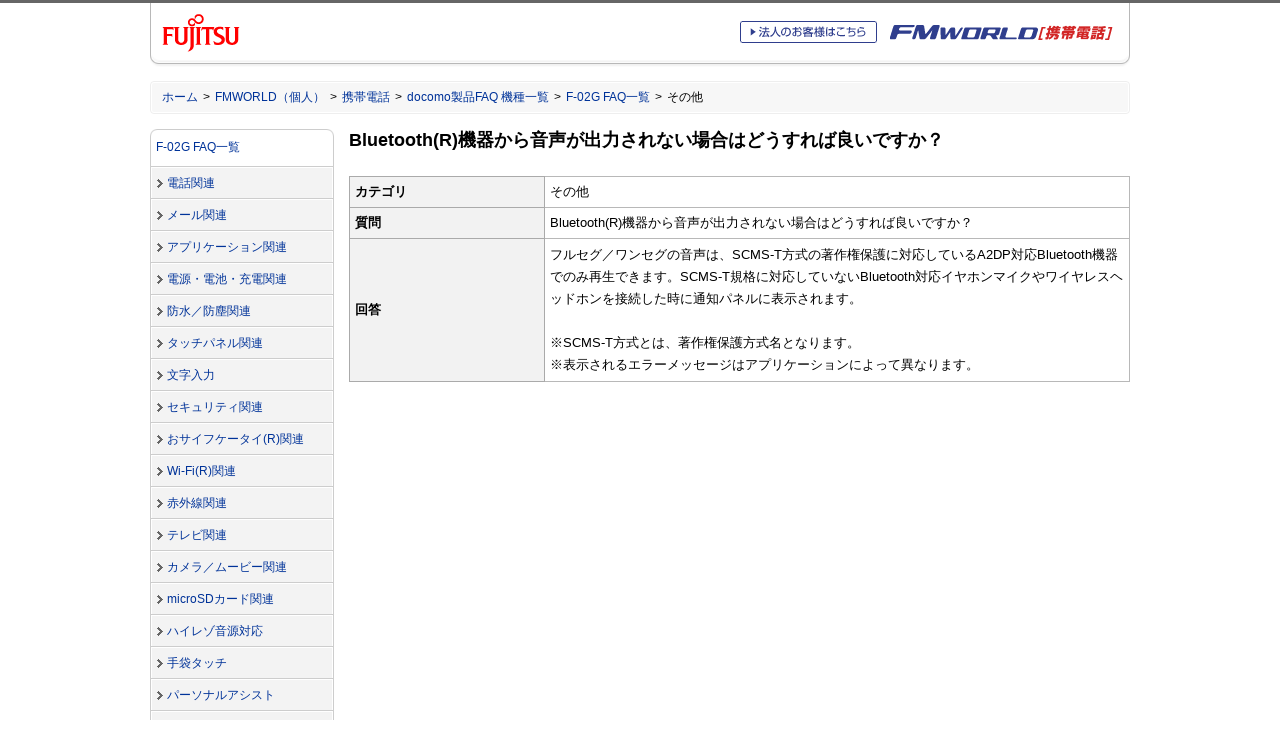

--- FILE ---
content_type: text/html
request_url: http://www.fmworld.net/product/phone/faq/f-02g/faqno_68.html
body_size: 3125
content:
<?xml version="1.0" encoding="Shift_JIS"?>
<!DOCTYPE html PUBLIC "-//W3C//DTD XHTML 1.0 Strict//EN"
 "http://www.w3.org/TR/xhtml1/DTD/xhtml1-strict.dtd">
<html xmlns="http://www.w3.org/1999/xhtml" xml:lang="ja" lang="ja">
<head>
<meta http-equiv="Content-Type" content="text/html; charset=Shift_JIS" />
<title>携帯電話（F-02G FAQ一覧） - FMWORLD.NET（個人） : 富士通</title>
<meta name="copyright" content="Copyright (C) FUJITSU" />
<meta name="description" content="富士通製携帯電話のご紹介をしています。" />
<meta name="keywords" content="富士通, 携帯電話, 製品情報, FMWORLD, FAQ, F-02G" />

<!-- Initializing default HTML rendering --><link rel="stylesheet" type="text/css" media="screen, print" href="/images/common/fj/cssv4/initialize.css" charset="UTF-8" />
<!-- gig4 basic layout --><link rel="stylesheet" type="text/css" media="screen, print" href="/images/common/fj/cssv4/layout_base_fujitsu.css" charset="UTF-8" />
<!-- gig4 parts layout --><link rel="stylesheet" type="text/css" media="screen, print" href="/images/common/fj/cssv4/layout_gig4_fujitsu.css" charset="UTF-8" />

<script type="text/javascript" src="/product/phone/common/js/jquery.js"></script>
<!-- include libraries for action --><script type="text/javascript" src="/images/common/fj/incv4/common/libraries/include_libs.js" charset="UTF-8"></script>

<!-- include general function --><script type="text/javascript" src="/images/common/fj/incv4/common/libraries/include_funcs.js" charset="UTF-8"></script>

<!-- fmworld design --><style type="text/css">@import url(/css/fmworld_v3.css);</style>

<!-- page design --><style type="text/css">@import url(/product/phone/faq/style.css);</style>
<style type="text/css">@import url(/product/phone/faq/style2.css);</style>

<!-- rendering for smartphone -->
<meta name="viewport" content="width=device-width" />
<!-- rendering for smartphone -->
<script type="text/javascript" src="/product/phone/sp_top/js/sp2.js"></script>

<!-- rendering for smartphone --><script type="text/javascript" src="/product/phone/common/js/ua-discriminant.js"></script>

<script type="text/javascript">

  var _gaq = _gaq || [];
  _gaq.push(['_setAccount', 'UA-31833580-1']);
  _gaq.push(['_trackPageview']);

  (function() {
    var ga = document.createElement('script'); ga.type = 'text/javascript'; ga.async = true;
    ga.src = ('https:' == document.location.protocol ? 'https://ssl' : 'http://www') + '.google-analytics.com/ga.js';
    var s = document.getElementsByTagName('script')[0]; s.parentNode.insertBefore(ga, s);
  })();

</script>
</head>

<body class="personal body4span">
<div class="stage">
	<a name="top" id="top"><!-- top of page --></a>
	<div id="blockskip"><a href="#content">このページの本文へ移動</a></div>

	<div class="header">
			<div class="headertop">
				<div id="corporatesymbol">
					<p><a href="http://jp.fujitsu.com/"><img src="/images/common/fj/imgv4/common/fujitsu/symbolmark.gif" width="78" height="50" alt="富士通" /></a></p>
				</div>
				<div class="headerrightarea">
					<div>
						<div class="fwphonesitelogo"><a href="/product/phone/"><img src="/img/common/fmworld_phone.gif" width="236" height="27" alt="FMWORLD［携帯電話］" /></a></div>
						<div class="phoneheadtobiz"><a href="/product/phone/biz/"><img src="/img/common/head_tobiz_phone_off.gif" width="137" height="22" alt="法人のお客様はこちら" /></a></div>
					</div>
				</div>
			</div>
	</div>

	<div class="bodyarea">

		<div id="location">
			<ol class="clearfix location-inside">
				<li><a href="http://jp.fujitsu.com/">ホーム</a>&nbsp;&gt;</li>
				<li><a href="/">FMWORLD（個人）</a>&nbsp;&gt;</li>
				<li><a href="/product/phone/">携帯電話</a>&nbsp;&gt;</li>
				<li><a href="/product/phone/faq/">docomo製品FAQ 機種一覧</a>&nbsp;&gt;</li>
				<li><a href="/product/phone/faq/f-02g/">F-02G FAQ一覧</a>&nbsp;&gt;</li>
				<li>その他</li>
			</ol>

		</div>

		<!-- Left Navi Container { -->
		<div class="aside">

			<!-- Main Menu { -->
			<div id="mainmenu">
				<p class="top"><strong class="current"><a href="/product/phone/faq/f-02g/">F-02G FAQ一覧</a></strong></p>
				<ul>
					<li><a href="/product/phone/faq/f-02g/faqlist_1.html">電話関連</a></li>
					<li><a href="/product/phone/faq/f-02g/faqlist_2.html">メール関連</a></li>
					<li><a href="/product/phone/faq/f-02g/faqlist_3.html">アプリケーション関連</a></li>
					<li><a href="/product/phone/faq/f-02g/faqlist_4.html">電源・電池・充電関連</a></li>
					<li><a href="/product/phone/faq/f-02g/faqlist_5.html">防水／防塵関連</a></li>
					<li><a href="/product/phone/faq/f-02g/faqlist_6.html">タッチパネル関連</a></li>
					<li><a href="/product/phone/faq/f-02g/faqlist_7.html">文字入力</a></li>
					<li><a href="/product/phone/faq/f-02g/faqlist_8.html">セキュリティ関連</a></li>
					<li><a href="/product/phone/faq/f-02g/faqlist_9.html">おサイフケータイ(R)関連</a></li>
					<li><a href="/product/phone/faq/f-02g/faqlist_10.html">Wi-Fi(R)関連</a></li>
					<li><a href="/product/phone/faq/f-02g/faqlist_11.html">赤外線関連</a></li>
					<li><a href="/product/phone/faq/f-02g/faqlist_12.html">テレビ関連</a></li>
					<li><a href="/product/phone/faq/f-02g/faqlist_13.html">カメラ／ムービー関連</a></li>
					<li><a href="/product/phone/faq/f-02g/faqlist_14.html">microSDカード関連</a></li>
					<li><a href="/product/phone/faq/f-02g/faqlist_15.html">ハイレゾ音源対応</a></li>
					<li><a href="/product/phone/faq/f-02g/faqlist_16.html">手袋タッチ</a></li>
					<li><a href="/product/phone/faq/f-02g/faqlist_17.html">パーソナルアシスト</a></li>
					<li><a href="/product/phone/faq/f-02g/faqlist_18.html">高速ダウンロード</a></li>
					<li><a href="/product/phone/faq/f-02g/faqlist_19.html">液晶表示関連</a></li>
					<li><a href="/product/phone/faq/f-02g/faqlist_20.html">Bluetooth関連</a></li>
					<li class="bottom"><a href="/product/phone/faq/f-02g/faqlist_21.html">その他</a></li>
				</ul>
			</div>
			<!--} Main Menu -->

		</div>
		<!-- } Left Navi Container -->

		<div class="contentsarea clearfix">

			<!-- Main Contents { -->
			<a name="content" id="content"><!-- contents start --></a>
			<div class="maincontents">
			<div class="fmworldcontents">

				<div id="pcfaq">
					<h1>Bluetooth(R)機器から音声が出力されない場合はどうすれば良いですか？</h1>
					<table summary="F-02G 質問68" cellspacing="0" cellpadding="5" class="standard">
						<col span="1" style="width: 25%;" />
						<col span="1" style="width: 75%;" />
						<tbody>
							<tr valign="middle">
								<th align="left" scope="row">カテゴリ</th>
								<td>その他</td>

							</tr>
							<tr valign="middle">
								<th align="left" scope="row">質問</th>
								<td>Bluetooth(R)機器から音声が出力されない場合はどうすれば良いですか？</td>
							</tr>
							<tr class="faqTableA" valign="middle">
								<th align="left" scope="row">回答</th>

								<td>
									<p class="marginnone">フルセグ／ワンセグの音声は、SCMS-T方式の著作権保護に対応しているA2DP対応Bluetooth機器でのみ再生できます。SCMS-T規格に対応していないBluetooth対応イヤホンマイクやワイヤレスヘッドホンを接続した時に通知パネルに表示されます。<br /><br />※SCMS-T方式とは、著作権保護方式名となります。<br />※表示されるエラーメッセージはアプリケーションによって異なります。</p>
								</td>
							</tr>
						</tbody>
					</table>
				</div>
				<div id="spfaq" class="faqstandard">
					<dl>
						<dt class="iconimg">
							<span class="icon"><img src="/product/phone/faq/images/icon_q.jpg" width="20" height="20" alt="質問" /></span>
						</dt>
						<dd class="qfont">
							<p class="marginnone">Bluetooth(R)機器から音声が出力されない場合はどうすれば良いですか？</p>
						</dd>
					</dl>
					<dl class="bordertop0 faqCat">
						<dd>
							<p class="marginnone">その他</p>
						</dd>
					</dl>
					<dl class="bordertop0">
						<dd>
							<p class="marginnone">フルセグ／ワンセグの音声は、SCMS-T方式の著作権保護に対応しているA2DP対応Bluetooth機器でのみ再生できます。SCMS-T規格に対応していないBluetooth対応イヤホンマイクやワイヤレスヘッドホンを接続した時に通知パネルに表示されます。<br /><br />※SCMS-T方式とは、著作権保護方式名となります。<br />※表示されるエラーメッセージはアプリケーションによって異なります。</p>
						</dd>
					</dl>
				</div>
			</div>
			</div>
			<!--} Main Contents -->

		</div>
		<!--} contentsarea -->


<!-- smartphone Menu { -->
<div id="spmenu" class="mt30">
<p class="top"><strong class="current"><a href="/product/phone/faq/f-02g/">F-02G FAQ一覧</a></strong></p>
<ul>


	<li><a href="/product/phone/faq/f-02g/faqlist_1.html">電話関連</a></li>

	<li><a href="/product/phone/faq/f-02g/faqlist_2.html">メール関連</a></li>

	<li><a href="/product/phone/faq/f-02g/faqlist_3.html">アプリケーション関連</a></li>

	<li><a href="/product/phone/faq/f-02g/faqlist_4.html">電源・電池・充電関連</a></li>

	<li><a href="/product/phone/faq/f-02g/faqlist_5.html">防水／防塵関連</a></li>

	<li><a href="/product/phone/faq/f-02g/faqlist_6.html">タッチパネル関連</a></li>

	<li><a href="/product/phone/faq/f-02g/faqlist_7.html">文字入力</a></li>

	<li><a href="/product/phone/faq/f-02g/faqlist_8.html">セキュリティ関連</a></li>

	<li><a href="/product/phone/faq/f-02g/faqlist_9.html">おサイフケータイ(R)関連</a></li>

	<li><a href="/product/phone/faq/f-02g/faqlist_10.html">Wi-Fi(R)関連</a></li>

	<li><a href="/product/phone/faq/f-02g/faqlist_11.html">赤外線関連</a></li>

	<li><a href="/product/phone/faq/f-02g/faqlist_12.html">テレビ関連</a></li>

	<li><a href="/product/phone/faq/f-02g/faqlist_13.html">カメラ／ムービー関連</a></li>

	<li><a href="/product/phone/faq/f-02g/faqlist_14.html">microSDカード関連</a></li>

	<li><a href="/product/phone/faq/f-02g/faqlist_15.html">ハイレゾ音源対応</a></li>

	<li><a href="/product/phone/faq/f-02g/faqlist_16.html">手袋タッチ</a></li>

	<li><a href="/product/phone/faq/f-02g/faqlist_17.html">パーソナルアシスト</a></li>

	<li><a href="/product/phone/faq/f-02g/faqlist_18.html">高速ダウンロード</a></li>

	<li><a href="/product/phone/faq/f-02g/faqlist_19.html">液晶表示関連</a></li>

	<li><a href="/product/phone/faq/f-02g/faqlist_20.html">Bluetooth関連</a></li>

	<li class="bottom"><a href="/product/phone/faq/f-02g/faqlist_21.html">その他</a></li>

</ul>
</div>
<!--} smartphone Menu -->

		<div class="fmfooter">

			<hr class="marginsmall" />

			<div class="scrolltop"><p><a href="#top">ページの先頭へ<img src="/images/common/fj/imgv4/common/arrows/arrow-topofpage.gif" width="11" height="11" alt="" /></a></p></div>

		</div>
		<!--} fmfooter -->

		<div id="FMWORLDFooter">

			<span class="child"><a href="/notice.html">サイト利用条件</a></span>
			<span class="child"><a href="/sitemap/p/product.html">サイトマップ</a></span>
			<span class="lastchild"><a href="/contact/phone.html">ご意見・お問い合わせ</a></span>
		</div>
		<div class="sp">
		<script type="text/javascript" src="/sp/common/js/fmworldfooter.js"></script>
		</div>
	</div>

</div>

<div class="footer">

	<div id="footerinner" class="clearfix">
		<div class="pc">
			<script type="text/javascript" src="/images/common/fj/frmv4/jp/ja/footer.js"></script>
		</div>
		<div id="creditline">
			<script type="text/javascript" src="/images/common/fj/frmv4/jp/ja/copyright.js"></script>
		</div>
	</div>

</div>

</body>
</html>

--- FILE ---
content_type: text/css
request_url: http://www.fmworld.net/images/common/fj/cssv4/initialize.css
body_size: 1426
content:
@charset "utf-8";

/* --------------------------------------------------------------------

# FUJITSU CSS v2.0 -- FUJITSU.COM EDITION #

Copyright 2010 FUJITSU LIMITED 

-------------------------------------------------------------------- */

/*---------------- Initialize font-size  ----------------*/
body { font-size: 81.25%; /* 13px */ font-family:'Noto Sans JP', Arial, Verdana, Lucida Grande, "メイリオ", Meiryo, "ＭＳ Ｐゴシック", "ヒラギノ角ゴ Pro W3", sans-serif; }

p,ul,ol,dl,th,td,caption,address,blockquote,pre,legend,code { font-size: 108%; }
h1 { font-size: 138.5%; }
h2 { font-size: 123.1%; }
h3 { font-size: 108%; }
h4,h5,h6 { font-size: 108%; }
textarea { font-size: 108%; font-family: Arial, Verdana, "Lucida Grande", 'ＭＳ Ｐゴシック', 'ヒラギノ角ゴ Pro W3', sans-serif; }
input,option,select { font-size: 100%; font-family: Arial, Verdana, "Lucida Grande", 'ＭＳ Ｐゴシック', 'ヒラギノ角ゴ Pro W3', sans-serif; }
* html table { font-size: 100%; } 

/*---------------- reset recurse font-size  ----------------*/
li li,dd li,td li,address li,blockquote li { font-size: 100%; }
li ul,li ol,li dl,li th,li th,li caption,li h1,li h2,li h3,li h4,li h5,li h6,li p,li pre,li form { font-size: 100%; }
dt ul,dt ol,dt dl,dt h1,dt h2,dt h3,dt h4,dt h5,dt h6,dt p,dt form { font-size: 100%; }
dd ul,dd ol,dd dl,dd th,dd td,dd caption,dd h1,dd h2,dd h3,dd h4,dd h5,dd h6,dd p,dd pre,dd form { font-size: 100%; }
td ul,td ol,td dl,td h1,td h2,td h3,td h4,td h5,td h6,td p,td pre,td form { font-size: 100%; }
address ul,address ol,address dl,address th,address h1,address h2,address h3,address h4,address h5,address h6,address p { font-size: 100%; }
blockquote ul,blockquote ol,blockquote dl,blockquote h1,blockquote h2,blockquote h3,blockquote h4,blockquote h5,blockquote h6,blockquote p { font-size: 100%; }
p textarea,li textarea,dd textarea,td textarea { font-size: 100%; }
pre code { font-size: 100%; }

hr { margin-top: 0px; margin-bottom: 0.5em; padding: 0px; border-style: solid; border-width: 1px 0px 0px 0px; border-color: #cccccc; }
* html hr { text-align: left; height: 1px; color: #cccccc; }

/*---------------- elements form controll (margin, padding, line-height...) ----------------*/

body { margin: 0px; }
*:first-child+html body { letter-spacing: 0; }

a:link { color: #003399; }
a:visited { color: #660099; }
a:active { color: #cc3300; }


h1 { margin-top: 0px; margin-bottom: 1.35em; } /* This value is adjusted to "p" element's value.   */
h2 { margin-top: 0px; margin-bottom: 0.75em; } /* This value is adjusted to "p" element's value.   */
h3 { margin-top: 0px; margin-bottom: 0.87em; }
h4 { margin-top: 0px; margin-bottom: 0.87em; }
h5 { margin-top: 0px; margin-bottom: 0.87em; }
h6 { margin-top: 0px; margin-bottom: 0.87em; }

p { margin-top: 0px; margin-bottom: 1.75em; padding: 0px; line-height: 1.75; }

ul,ol { margin-top: 0px; margin-bottom: 1.75em; margin-left: 0; padding: 0px 0px 0px 2.8em; }
li { margin-top: 0px; margin-bottom: 0.75em; margin-left: 0; padding: 0px; line-height: 1.75; }
li ul,li ol { margin-top: 0px; margin-bottom 0em; padding-top: 0.75em;}

dl { margin-bottom: 1.75em; }
*:first-child+html dl { zoom: 1; }
dt { line-height: 1.75; }
dd { margin-top: 0px; margin-bottom: 1.75em; margin-left: 0; padding: 0px 0px 0px 2.8em; line-height: 1.75; }
dd dl { margin-top: 0px; margin-bottom: 1.75em; padding: 1em 0px 0px 0px; }

table { margin-top: 0px; margin-bottom: 1.75em; }
caption {}
th {}
td {}

strong {}
em { font-style: italic; }

form { margin: 0px; padding: 0px; }
input {}
select {}
option {}
textarea { margin-top: 0px; margin-bottom: 1.75em; }
fieldset { margin-top: 0px; margin-bottom: 1.75em; }

address, cite { margin-top: 0px; margin-bottom: 1.75em; }
pre { margin-top: 0px; margin-bottom: 1.75em; }

/*---------------- clear fix ----------------*/
.clearfix:after { content: "."; display: block; clear: both; width: 0; height: 0; line-height: 0; visibility: hidden; }
.clearfix { display: inline-block; }

/* Hides from IE-mac \*/
* html .clearfix { height: 1%; }
.clearfix { display: block; }
/* End hides from IE-mac \*/

/*---------------- textsmall ----------------*/
h2.textsmall { font-size: 116%; }
h3.textsmall { font-size: 100%; }
h4.textsmall { font-size: 86%; }
h5.textsmall { font-size: 86%; }
h6.textsmall { font-size: 86%; }

p.textsmall,
ul.textsmall,
ol.textsmall,
dl.textsmall,
th.textsmall,
td.textsmall,
caption.textsmall,
address.textsmall,
blockquote.textsmall,
pre.textsmall,
legend.textsmall { font-size: 93%; }

div.textsmall,
table.textsmall,
tr.textsmall,
li.textsmall,
dt.textsmall,
dd.textsmall,
p.textsmall,
span.textsmall,
strong.textsmall,
em.textsmall,
q.textsmall,
a.textsmall { font-size: 86%; }

--- FILE ---
content_type: text/css
request_url: http://www.fmworld.net/images/common/fj/cssv4/layout_base_fujitsu.css
body_size: 5760
content:
@charset "utf-8";

/* --------------------------------------------------------------------

# FUJITSU CSS v2.0 -- FUJITSU.COM EDITION #

Copyright 2010 FUJITSU LIMITED 

-------------------------------------------------------------------- */

/* Framework -------------------------------------------- */

body { position: relative; text-align: center; }

.stage { width: 100%; min-width: 980px; border-top: 3px solid #666666; background: url(/images/common/fj/imgv4/common/stageborder-bottom.gif) repeat-x left bottom; }

.bodyarea { position: relative; width: 980px; margin: 0 auto; padding-bottom: 60px; text-align: left; z-index: 900; }
.bodyarea:after { content: "."; display: block; clear: both; width: 0; height: 0; line-height: 0; visibility: hidden; }
* html .bodyarea { display: inline-block; }

/* Block Skip */
div#blockskip { z-index: 9999; overflow: visible; margin: 0; padding: 0; width: 100%; }
div#blockskip a { display: block; float: left; background: #666666; margin: 0; margin-top: -1px; padding: 0; width: 100%; min-width: 980px; color: #ffffff; text-align: center; text-decoration: none; font-size: 1px; color: #666666; line-height: 0; cursor: default; height: 1px; overflow: hidden; }
div#blockskip a:hover { text-decoration: underline; }
div#blockskip a.show { color: #ffffff; height:1em; margin-top: -3px; padding: 5px 0; font-size: 93%; line-height: 1; cursor: pointer; }


/* Header Area */
div.header { clear: left; width: 980px; min-height: 94px; _height: 94px; margin: 0 auto 10px; text-align: left; position: relative; z-index: 1000; }
div.header a { text-decoration: none; }
div.header a:hover { text-decoration: underline; }
div.header a img { border: none; }
div.header-extra { width: 980px; min-height: 94px; _height: 94px; margin: 0 auto 10px; text-align: left; position: relative; z-index: 1000; background: #ffffff url(/images/common/fj/imgv4/common/mainnav-back-bottom.png) no-repeat left bottom; padding-bottom: 1px; }

	div.header .vtop, div.header-extra .vtop{ margin-top: 2px; }

	div.headertop{ width: 978px; float: left; background: #ffffff; border-left: 1px solid #b8b8b8; border-right: 1px solid #b8b8b8; }
	div.headertop-extra{ width: 978px; float: left; border-left :1px solid #b8b8b8; border-right: 1px solid #b8b8b8; }

		#corporatesymbol { display: inline; float: left; width: 310px; margin: 11px 10px 7px 11px; }
		#corporatesymbol h1 { padding: 0; margin: 0; font-size: 100%; line-height: 1; }
		#corporatesymbol p { padding: 0; margin: 0; font-size: 100%; line-height: 1; }
		.headerrightarea { display: block; float: right; width: 626px; margin: 8px 11px 7px 0; text-align: right; }
		#headnavi { display: block; float: right; width: 338px; margin: 14px 10px 0 0; text-align: right; }
			#headnavi p { display: inline; line-height: 1.3; margin: 0; }
			#headnavi p.lang { font-size: 93%; border-left: 1px solid #c2c2c2; margin-left: 5px; padding-left: 5px; white-space: nowrap; zoom: 1; }
			#headnavi p.country { font-size: 93%; color: #444444; }
			#headnavi .dd-country-selector { display: inline; zoom: 1; }
			#headnavi .dd-country-selector .lang .vtop { vertical-align: top; margin-top: 2px; }
			#headnavi .dd-country-selector  ul.dropdown-box{ display: none;	}
			#headnavi p.lang-selector { font-size: 93%; line-height: 1.3; display: block; float: left; width: 130px; text-align: right; margin: 0 5px 0 0; }

		div#headsearch { float: right; border-style: none; width: 278px; height: 42px; margin: 0px; padding: 0px; background: url("/images/common/fj/imgv4/common/search-bg.gif") no-repeat top right; text-align: right; }
		 div#headsearch.nonavigation { background: #ffffff; }
		#headsearch form { display: block; margin: 0px; padding: 0px 10px 0px 0px; overflow: hidden; line-height: 0; }
			input#Search { font-size: 123.1%; border-style: solid; border-width: 1px; border-color: #7f9db9; width: 223px; height: 1.2em; margin: 0px; color: #777; padding: 2px 3px 2px 3px; background: #ffffff; vertical-align: middle; overflow: hidden; }
				* html input#Search { height: 1.5em; }
			input.focusin { color: #333333; }			
			input#submit { width: 27px; height: 26px; border-style: none; margin: 8px 0px 8px 4px; padding: 0px; vertical-align: middle; }

	#headerbottom { clear: both; position: relative; display: block; background: #ffffff url(/images/common/fj/imgv4/common/mainnav-back-bottom.png) no-repeat left bottom; padding-bottom: 5px; width: 980px; z-index: 1; }
		#headerbottom.nonavigation { height: 1em; padding: 10px 0px 11px 0px; border-top: 1px solid #b8b8b8; }
	
	#headerbottom ul.glbnavinner { padding: 0; margin: 0; border-left: 1px solid #e0e0e0; border-right: 1px solid #e0e0e0; }
	#headerbottom li.glbnavlist { float: left; display: block; line-height: 1; margin: 0; padding: 0; z-index: 1000; }
	#headerbottom li.glbnavlist a.glbnavtitle { display: block; float: left; padding: 6px 0px 7px 0px; color: #555555; font-weight: bold; font-size: 86%; }
	#headerbottom li.glbnavlist a.glbnavtitle span { display: block; float: left; padding: 2px 13px 2px 13px; margin: 0; border-left: 1px solid #ffffff; border-right: 1px solid #999999; }
		#headerbottom li.glbnavlist:hover a.glbnavtitle { padding-bottom: 6px; padding-left: 1px; background: transparent url(/images/common/fj/imgv4/common/mainnav-back-btnover.png) repeat-x left top; border-left: 1px solid #b8b8b8; border-right: 1px solid #b8b8b8; border-bottom: 1px solid #b8b8b8; margin-left: -1px; }
		#headerbottom li.glbnavlist:hover a.glbnavtitle span { border: none; text-decoration: underline; cursor: pointer; }
		#headerbottom li.glbnavlist:active a.glbnavtitle { color: #cc3300; }
		* html #headerbottom li.glbnavlist a.glbnavtitle:hover { padding-bottom: 6px; padding-left: 0px; background: transparent url(/images/common/fj/imgv4/common/mainnav-back-btnover.png) repeat-x left top; border-left: 1px solid #b8b8b8; border-right: 1px solid #b8b8b8; border-bottom: 1px solid #b8b8b8; margin-left: -1px; } /* <- for IE6 */
		* html #headerbottom li.glbnavlist a.glbnavtitle:hover span { border: none; text-decoration: underline; cursor: pointer; }
		* html #headerbottom li.glbnavlist a.glbnavtitle:active { color: #cc3300; }
		
	#headerbottom li.first.glbnavlist a.glbnavtitle span { border-left: none; }
		#headerbottom li.first.glbnavlist:hover a.glbnavtitle { background: transparent url(/images/common/fj/imgv4/common/mainnav-back-btnover.png) repeat-x left top; padding-bottom: 7px; border-left: none; border-bottom: none; }
		* html #headerbottom li.first a.glbnavtitle:hover { padding-left: 1px; background: transparent url(/images/common/fj/imgv4/common/mainnav-back-btnover.png) repeat-x left top; padding-bottom: 7px; border-left: none; border-bottom: none; }
	
	#globalnav { border-left: 1px solid #b8b8b8; border-right: 1px solid #b8b8b8;  border-top: 1px solid #b8b8b8; margin: 0; padding: 0; }
	
	
	#headerbottom .signin-status { float: right; width: 262px; text-align: right; padding: 0 15px; margin-top: 6px; zoom: 1; }
		#headerbottom .signin-status p { margin: 0; padding: 0; line-height: 1.3; font-size: 77%; zoom: 1; }
		#headerbottom .signin-status a { font-size: 120%; margin-left: 1em; zoom: 1; }
		#headerbottom .signin-status a:link,
		#headerbottom .signin-status a:visited,
		#headerbottom .signin-status a:active { text-decoration: none; }
		#headerbottom .signin-status a:hover { text-decoration: underline; }
		#headerbottom .signin-status a img { margin-left: 3px; vertical-align: middle; }
		*:first-child+html #headerbottom .signin-status p { font-size: 73%; } /* <-for IE7 IE8 */
		* html #headerbottom .signin-status p { font-size: 73%; } /* <-for IE6 */

/* Location Area */
#location { width: 978px; background: #f7f7f7; border: 1px solid #eeeeee; padding: 0; margin-bottom: 15px; text-align: left; -moz-border-radius:4px; -webkit-border-radius:4px; border-radius: 4px; }

	#location ol { padding: 7px 10px 7px; margin: 0; list-style: none; font-size: 93%; }
		ol.location-inside { border: 1px solid #ffffff; -moz-border-radius:3px; -webkit-border-radius:3px; border-radius: 3px; }
		*:first-child+html #location div.highlight_v { padding: 0 !important; }

	#location li { display: inline; margin: 0; margin-right: 2px; line-height: 1.3; }
	#location li a { margin-right: 2px; }
	#location li a:link,
	#location li a:visited,
	#location li a:active { margin-right: 2px; text-decoration: none; }
	#location li a:hover { margin-right: 2px; text-decoration: underline; }



/* Aside Area */
.aside { float: left; width: 184px; }

	.aside .submenu { float: none; }

/* MainMenu Area */
#mainmenu { width: 184px; margin-bottom: 15px; background: url(/images/common/fj/imgv4/common/mainmenu-li-open-bg.gif) repeat-y; line-height: 1.2; }

#mainmenu a:link,
#mainmenu a:visited,
#mainmenu a:active { text-decoration: none; }
#mainmenu a:hover { text-decoration: underline; }

#mainmenu p.top { margin: 0px; padding: 0; font-size: 93%; background: #f3f3f3 url(/images/common/fj/imgv4/common/mainmenu-p-bg.gif) left top no-repeat; border-bottom: 1px solid #cecfce; }
#mainmenu p.top strong { display: block; padding: 8px 6px; font-weight: normal; }
#mainmenu p.top strong.current { display: block; background: #ffffff url(/images/common/fj/imgv4/common/mainmenu-p-current-bg.gif) left top no-repeat; }

#mainmenu ul { list-style: none; margin: 0px; margin-top: -1px; padding: 2px 0px 0px 0px; background: url(/images/common/fj/imgv4/common/mainmenu-li-spr182.gif) center top no-repeat; font-size: 93%; }
#mainmenu li ul { padding: 0px; background: #e5e5e5 url(/images/common/fj/imgv4/common/mainmenu-li-spr.gif) left bottom repeat-x; font-size: 100%; border-style: solid; border-width: 1px 1px 0px 1px; border-color: #cdcdcd #cdcdcd #cdcdcd #cdcdcd; zoom: 1; }
#mainmenu li li ul { background-image: none; border-style: none; }
#mainmenu li li { margin-left: 8px; } /* indent the lebel 2 */
#mainmenu li li li { margin-left: 15px; } /* indent below the lebel 3 */

#mainmenu li { display: block; margin: 0px; padding: 0px 0px 2px 0px; background: url(/images/common/fj/imgv4/common/mainmenu-li-bg.gif) 0px 100% no-repeat; line-height: 1.2; }
#mainmenu li a { display: block; margin: 0px; padding: 8px 6px 8px 17px; background: url(/images/common/fj/imgv4/common/arrows/mainmenu-arrow-right.gif) 4px 0.8em no-repeat; zoom: 1; }

#mainmenu li strong.current { display: block; margin-left: 1px; margin-right: 1px; padding: 8px 6px 8px 16px; background: #ffffff url(/images/common/fj/imgv4/common/arrows/mainmenu-arrow-right.gif) 3px 0.8em no-repeat; font-weight: normal; zoom: 1; } /* menu selected sign */
#mainmenu li.open li strong.current { margin-right: 0px; }
#mainmenu li.open { background: url(/images/common/fj/imgv4/common/mainmenu-li-open-bg.gif) 0px 0px no-repeat; }
#mainmenu li.open a {}
#mainmenu li.open > a { display: block; margin: 0px 1px; padding: 8px 4px 8px 15px; background: #f3f3f3 url(/images/common/fj/imgv4/common/arrows/mainmenu-arrow-bottom.gif) 2px 0.8em no-repeat; border-style: solid; border-color: #ffffff; border-width: 0px 1px; } /* menu selected sign */
#mainmenu li.open li.open > a { margin: 0px 2px; background-color: #e5e5e5; border: none; } /* menu selected sign */
#mainmenu li.open strong.current { display: block; padding: 8px 6px 8px 16px; background: #ffffff url(/images/common/fj/imgv4/common/arrows/mainmenu-arrow-bottom.gif) 3px 0.8em no-repeat; font-weight: normal; } /* menu selected sign */
#mainmenu li.open li strong.current { background: #ffffff url(/images/common/fj/imgv4/common/arrows/mainmenu-arrow-right.gif) 3px 0.8em no-repeat; }
#mainmenu li.open li.open > strong.current { background: #ffffff url(/images/common/fj/imgv4/common/arrows/mainmenu-arrow-bottom.gif) 3px 0.8em no-repeat; }

#mainmenu li.open li.open strong.current,
#mainmenu li.bottom-gray li.open strong.current { margin: 0px 0px 0px 1px; padding-left: 16px; }
#mainmenu li.open li { background-image: none; }
#mainmenu li.open li > strong.current {} /* menu selected sign */


 /* menu selected sign for IE lte 6 below... */
 
* html #mainmenu li.open a { background: url(/images/common/fj/imgv4/common/arrows/mainmenu-arrow-bottom.gif) 4px 0.8em no-repeat; }
* html #mainmenu li.open strong.current { background: #ffffff url(/images/common/fj/imgv4/common/arrows/mainmenu-arrow-bottom.gif) 3px 0.8em no-repeat; }
* html #mainmenu li.open li strong.current { background: #ffffff url(/images/common/fj/imgv4/common/arrows/mainmenu-arrow-right.gif) 3px 0.8em no-repeat; }
 
* html #mainmenu li.open li a { background: url(/images/common/fj/imgv4/common/arrows/mainmenu-arrow-right.gif) 4px 0.8em no-repeat; }
* html #mainmenu li.open li.open a { background: url(/images/common/fj/imgv4/common/arrows/mainmenu-arrow-bottom.gif) 4px 0.8em no-repeat; }
* html #mainmenu li.open li.open strong.current { background: #ffffff url(/images/common/fj/imgv4/common/arrows/mainmenu-arrow-bottom.gif) 3px 0.8em no-repeat; }
* html #mainmenu li.open li.open li strong.current { background: #ffffff url(/images/common/fj/imgv4/common/arrows/mainmenu-arrow-right.gif) 3px 0.8em no-repeat; }

* html #mainmenu li.open li.open li a { background: url(/images/common/fj/imgv4/common/arrows/mainmenu-arrow-right.gif) 4px 0.8em no-repeat; }
* html #mainmenu li.open li.open li.open a { background: url(/images/common/fj/imgv4/common/arrows/mainmenu-arrow-bottom.gif) 4px 0.8em no-repeat; }
* html #mainmenu li.open li.open li.open strong.current { background: #ffffff url(/images/common/fj/imgv4/common/arrows/mainmenu-arrow-bottom.gif) 3px 0.8em no-repeat; }
* html #mainmenu li.open li.open li.open li strong.current { background: #ffffff url(/images/common/fj/imgv4/common/arrows/mainmenu-arrow-right.gif) 3px 0.8em no-repeat; }

* html #mainmenu li.open li.open li.open li a { background: url(/images/common/fj/imgv4/common/arrows/mainmenu-arrow-right.gif) 4px 0.8em no-repeat; }
* html #mainmenu li.open li.open li.open li.open a { background: url(/images/common/fj/imgv4/common/arrows/mainmenu-arrow-bottom.gif) 4px 0.8em no-repeat; }
* html #mainmenu li.open li.open li.open li.open strong.current { background: #ffffff url(/images/common/fj/imgv4/common/arrows/mainmenu-arrow-bottom.gif) 3px 0.8em no-repeat; }
* html #mainmenu li.open li.open li.open li.open li strong.current { background: #ffffff url(/images/common/fj/imgv4/common/arrows/mainmenu-arrow-right.gif) 3px 0.8em no-repeat; }

* html #mainmenu li.open li.open li.open li.open li a { background: url(/images/common/fj/imgv4/common/arrows/mainmenu-arrow-right.gif) 4px 0.8em no-repeat; }
* html #mainmenu li.open li.open li.open li.open li.open a { background: url(/images/common/fj/imgv4/common/arrows/mainmenu-arrow-bottom.gif) 4px 0.8em no-repeat; }
* html #mainmenu li.open li.open li.open li.open li.open strong.current { background: #ffffff url(/images/common/fj/imgv4/common/arrows/mainmenu-arrow-bottom.gif) 3px 0.8em no-repeat; }
* html #mainmenu li.open li.open li.open li.open li.open li strong.current { background: #ffffff url(/images/common/fj/imgv4/common/arrows/mainmenu-arrow-right.gif) 3px 0.8em no-repeat; }

* html #mainmenu li.open li.open li.open li.open li.open li a { background: url(/images/common/fj/imgv4/common/arrows/mainmenu-arrow-right.gif) 4px 0.8em no-repeat; }
* html #mainmenu li.open li.open li.open li.open li.open li.open a { background: url(/images/common/fj/imgv4/common/arrows/mainmenu-arrow-bottom.gif) 4px 0.8em no-repeat; }
* html #mainmenu li.open li.open li.open li.open li.open li.open strong.current { background: #ffffff url(/images/common/fj/imgv4/common/arrows/mainmenu-arrow-bottom.gif) 3px 0.8em no-repeat; }
* html #mainmenu li.open li.open li.open li.open li.open li.open li strong.current { background: #ffffff url(/images/common/fj/imgv4/common/arrows/mainmenu-arrow-right.gif) 3px 0.8em no-repeat; }

* html #mainmenu li.open li.open li.open li.open li.open li.open li a { background: url(/images/common/fj/imgv4/common/arrows/mainmenu-arrow-right.gif) 4px 0.8em no-repeat; }
* html #mainmenu li.open li.open li.open li.open li.open li.open li.open a { background: url(/images/common/fj/imgv4/common/arrows/mainmenu-arrow-bottom.gif) 4px 0.8em no-repeat; }
* html #mainmenu li.open li.open li.open li.open li.open li.open li.open strong.current { background: #ffffff url(/images/common/fj/imgv4/common/arrows/mainmenu-arrow-bottom.gif) 3px 0.8em no-repeat; }
* html #mainmenu li.open li.open li.open li.open li.open li.open li.open li strong.current { background: #ffffff url(/images/common/fj/imgv4/common/arrows/mainmenu-arrow-right.gif) 3px 0.8em no-repeat; }

* html #mainmenu li.open li.open li.open li.open li.open li.open li.open li a { background: url(/images/common/fj/imgv4/common/arrows/mainmenu-arrow-right.gif) 4px 0.8em no-repeat; }
* html #mainmenu li.open li.open li.open li.open li.open li.open li.open li.open a { background: url(/images/common/fj/imgv4/common/arrows/mainmenu-arrow-bottom.gif) 4px 0.8em no-repeat; }
* html #mainmenu li.open li.open li.open li.open li.open li.open li.open li.open strong.current { background: #ffffff url(/images/common/fj/imgv4/common/arrows/mainmenu-arrow-bottom.gif) 3px 0.8em no-repeat; }
* html #mainmenu li.open li.open li.open li.open li.open li.open li.open li.open li strong.current { background: #ffffff url(/images/common/fj/imgv4/common/arrows/mainmenu-arrow-right.gif) 3px 0.8em no-repeat; }

* html #mainmenu li.open li.open li.open li.open li.open li.open li.open li.open li a { background: url(/images/common/fj/imgv4/common/arrows/mainmenu-arrow-right.gif) 4px 0.8em no-repeat; }
* html #mainmenu li.open li.open li.open li.open li.open li.open li.open li.open li.open a { background: url(/images/common/fj/imgv4/common/arrows/mainmenu-arrow-bottom.gif) 4px 0.8em no-repeat; }
* html #mainmenu li.open li.open li.open li.open li.open li.open li.open li.open li.open strong.current { background: #ffffff url(/images/common/fj/imgv4/common/arrows/mainmenu-arrow-bottom.gif) 3px 0.8em no-repeat; }
* html #mainmenu li.open li.open li.open li.open li.open li.open li.open li.open li.open li strong.current { background: #ffffff url(/images/common/fj/imgv4/common/arrows/mainmenu-arrow-right.gif) 3px 0.8em no-repeat; }

* html #mainmenu li.open li.open li.open li.open li.open li.open li.open li.open li.open li a { background: url(/images/common/fj/imgv4/common/arrows/mainmenu-arrow-right.gif) 4px 0.8em no-repeat; }
* html #mainmenu li.open li.open li.open li.open li.open li.open li.open li.open li.open li.open a { background: url(/images/common/fj/imgv4/common/arrows/mainmenu-arrow-bottom.gif) 4px 0.8em no-repeat; }
* html #mainmenu li.open li.open li.open li.open li.open li.open li.open li.open li.open li.open strong.current { background: #ffffff url(/images/common/fj/imgv4/common/arrows/mainmenu-arrow-bottom.gif) 3px 0.8em no-repeat; }
* html #mainmenu li.open li.open li.open li.open li.open li.open li.open li.open li.open li.open li strong.current { background: #ffffff url(/images/common/fj/imgv4/common/arrows/mainmenu-arrow-right.gif) 3px 0.8em no-repeat; }

#mainmenu li.bottom { background: #f3f3f3 url(/images/common/fj/imgv4/common/mainmenu-li-last-bg.gif) left bottom no-repeat; }
#mainmenu li.bottom strong.current { background: transparent url(/images/common/fj/imgv4/common/arrows/mainmenu-arrow-right.gif) 3px 0.8em no-repeat; }
#mainmenu li.bottom a { padding-bottom: 12px; }
#mainmenu li.bottom-gray { padding-bottom: 8px; background: transparent url(/images/common/fj/imgv4/common/mainmenu-li-last-open-bg.gif) left bottom no-repeat; border-style: none; }
#mainmenu li.bottom-gray ul { background: #e5e5e5 none; }
#mainmenu li.bottom-gray a { margin: 0px 1px; padding: 8px 4px 8px 15px; background-color: #f3f3f3; border-style: solid; border-width: 0px 1px; border-color: #ffffff; }
#mainmenu li.bottom-gray li a { margin: 0px; padding-left: 17px; background-color: #e5e5e5; border-style: none; }

/* SubMenu common */
	
	.submenu { display: block; float: right; width: 184px; line-height: 1.5; text-align: left; }
		.submenu img { margin: 0 auto 20px; border: none; }
		
		.submenu div.frm { margin-bottom: 10px; border: solid 1px #b8b8b8; }
		.submenu div.frm-bg { margin-bottom: 10px; background: #f2f2f2; border: solid 1px #b8b8b8; }
		.submenu div.bg { margin-bottom: 10px; background: #f2f2f2; border: solid 1px #ffffff; }
		.submenu div.frm-grd { margin-bottom: 10px; background: #ffffff url(/images/common/fj/imgv4/common/box-bg-demo.gif) 0px 0px repeat-x; border: solid 1px #b8b8b8; }
		.submenu div.inside { border: solid 1px #ffffff; padding: 8px 8px 0px 8px; }
		.submenu div.frm div.innerblock,
		.submenu div.frm-bg div.innerblock,
		.submenu div.bg div.innerblock,
		.submenu div.frm-grd div.innerblock { padding: 8px 8px 0px 8px; }
		.submenu div.frm.title,
		.submenu div.frm-bg.title,
		.submenu div.bg.title,
		.submenu div.frm-grd.title { margin-bottom: 5px; }
		
		.submenu div.rounded {
			-moz-border-radius: 8px;
			-webkit-border-radius: 8px;
			border-radius: 8px;
		}
		.submenu div.rounded-inside {
			border: solid 1px #ffffff;
			padding: 0;
			-moz-border-radius: 7px;
			-webkit-border-radius: 7px;
			border-radius: 7px;
		}

	.submenu .textindent { text-indent: 1em; }

	.submenu .textleft { text-align: left; }
	.submenu .textright { text-align: right; }
	.submenu .textcenter { text-align: center; }

	.submenu .alignleft { float: left; }
	.submenu .alignright { float: right; }

	.submenu .clearleft { clear: left; }
	.submenu .clearright { clear: right; }
	.submenu .clearall { clear: both; }

	.submenu .vtop { vertical-align: text-top; }
	.submenu .vmiddle { vertical-align: middle; }
	.submenu .vbottom { vertical-align: text-bottom; }

	.submenu .bordernone { border-style: none; }
	.submenu .border010 { border: solid 1px #666666; }
	
	.submenu .notice { color: #bb0000; }
	.submenu em.notice { font-style: italic; }

	.submenu a.deconone { text-decoration: none; }
	.submenu a.deconone:hover { text-decoration: underline; }
	
	.submenu p { font-size: 93%; line-height: 1.5; }
	.submenu ul { font-size: 93%; padding-bottom: 16px; padding-left: 0; width: 100%; margin: 0; }
	.submenu h2 { font-size: 93%; color: #555; margin-bottom: 8px; padding: 0 8px; padding-top: 10px; }
	.submenu h3 { font-size: 93%; color: #555; margin-bottom: 3px; padding: 0 8px; font-weight: normal; }
	.submenu li { padding-left: 24px; padding-right: 8px; margin: 0; list-style: none; background: url(/images/common/fj/imgv4/common/li_dot_lv1.gif) no-repeat 6px 4px; }
	.submenu #changelanguage li { background: none; }
	
	.submenu .tasks { width: 182px; background: url(/images/common/fj/imgv4/common/box-bg-demo.gif) repeat-x left top; margin-bottom: 15px; text-align: left; border: 1px solid #b8b8b8; }
	.submenu .tasks { -moz-border-radius:8px; -webkit-border-radius:8px; border-radius: 8px; }
	.submenu .tasks img { margin-bottom: 0; border: none; }
		.submenu .tasks a:link,
		.submenu .tasks a:visited,
		.submenu .tasks a:active { text-decoration: none; }
		.submenu .tasks a:hover { text-decoration: underline; }

	.submenu .tasks ul.newlist { background: url(/images/common/fj/imgv4/common/hr.gif) repeat-x left top; padding-top: 16px; margin: 0; }
		.submenu .tasks li.image { background: none; padding: 0; text-align: center; }

/* Pickup Banner Area */

.submenu .pickup { margin-bottom: 15px; }
.submenu .pickup div.frm-bg.title div.rounded-inside { padding: 10px; }
.submenu .pickup div.frm-bg.title div.highlight_v { padding: 4px 10px 10px 10px !important; } /* <-- This is className on boxrounded.js. for IE & Opera */ 

.submenu .pickup h2 { padding: 0; }
.submenu .pickup p { font-size: 93%; }
.submenu .pickup div.frm-bg.title { margin-bottom: 15px; }
.submenu .pickup div.frm-bg.title h2{ font-size: 93%; text-align: left; line-height: 1.1; margin: 0; color: #555555; }
.submenu .pickup div.frm-bg.title p { font-size: 93%; text-align: left; margin-bottom: 10px; color: #555555; }
.submenu .pickup p.pickupthumb { margin-bottom: 15px; padding: 0; line-height: 1.5; width: 184px; }
.submenu .pickup p.pickupthumb br { display: none; }
.submenu .pickup p.pickupthumb img { display: block; text-align: center; vertical-align: bottom; border: none; margin-bottom: 5px; padding: 0; }

.submenu div.optionnav { clear: left; border-style: none; margin: 10px 0px 0px 0px; padding: 0px; }
.submenu div.optionnav ul { display: block; list-style: none; border-style: none; margin: 0px; padding-bottom: 15px; }
.submenu div.optionnav li { display: block; border-style: none; margin: 4px 0px 0px 0px; padding-left: 16px; word-wrap: break-word; background: none; }
.submenu div.optionnav img { border-style: none; margin: 0px 4px 0px 0px; padding: 0px; }

.submenu div.pickup-shortlead { margin-bottom: 15px; }
.submenu .pickup-shortlead div.highlight_v { padding: 3px 8px 0 8px !important; }
.submenu .pickup-shortlead h2 { padding: 0; }
.submenu .pickup-shortlead h3 { padding: 0; }
.submenu .pickup-shortlead p { margin: 0 0 15px 0; }
.submenu .pickup-shortlead img { margin: 0; }
.submenu .pickup-shortlead img.alignleft { margin: 0 5px 5px 0; }
.submenu .pickup-shortlead img.alignright { margin: 0 0 5px 5px; }
.submenu .pickup-shortlead img { margin-bottom: 5px; }
.submenu .pickup-shortlead div.moreinfo { clear: both; border-style: none; margin: 0; padding: 6px 0px 6px; }
.submenu .pickup-shortlead div.moreinfo p { background: none; display: block; overflow: visible; border-style: none; margin: -15px 0 0; padding: 0; text-align: right; font-size: 93%; }
.submenu .pickup-shortlead div.moreinfo p.textleft { text-align: left; }
.submenu .pickup-shortlead div.moreinfo p.textcenter { text-align: center; }
.submenu .pickup-shortlead div.moreinfo p.textright { text-align: right; }
.submenu .pickup-shortlead div.moreinfo p img { margin-left: 5px; margin-bottom: 0; border: none; }
.submenu .pickup-shortlead div.moreinfo a:link,
.submenu .pickup-shortlead div.moreinfo a:visited,
.submenu .pickup-shortlead div.moreinfo a:active { text-decoration: none; }
.submenu .pickup-shortlead div.moreinfo a:hover { text-decoration: underline; }

.submenu div.pickup div.title { margin-top: 0px !important; }

.submenu div.highlight_v { padding-top: 0; padding-left: 8px; padding-rIght: 8px; }

/* Contents Area */
.contentsarea { float: right; width: 781px; }
	
	.contentsarea .submenu { float: right; }
	
	/* MainContents Area */
	.maincontents { float: left; width: 582px; }

/* Deep Footer Area */
#deepfooter {
	width: 100%;
	min-width: 980px;
	background: #f5f5f5 url(/images/common/fj/imgv4/common/deepfooter_bg.jpg) repeat-x left bottom;
	line-height: 1.3;
	color: #444;
}
	#deepfooter a { text-decoration: none; }
	#deepfooter a:hover { text-decoration: underline; }
	#deepfooterinner { display: inline-block; width: 980px; margin: 0 auto; padding: 20px 0 15px; text-align: left; }

	#deepfooter p.dfooter-title {
		padding-bottom: 4px;
		margin-bottom: 8px;
		font-size: 93%;
		padding-left: 9px;
		font-weight: bold;
		border-bottom: 1px solid #bbbbbb;
	}
	
	#deepfooter ul { padding-left: 9px; margin: 0; font-size: 93%; font-weight: normal; list-style: none; }
	#deepfooter li { line-height: 1.3; margin-bottom: 5px; }

    #deepfooter .dfooter-third-title{text-decoration: underline;}
	#deepfooter ul.dfooter-third{padding-left: 40px; list-style-type: none;}
	
	#deepfooter div.grid3span { width: 582px; }/* <-- with clearfix class */
	#deepfooter div.grid4span { width: 781px; }/* <-- with clearfix class */
	#deepfooter div.grid5span { width: 980px; }/* <-- with clearfix class */
	#deepfooter div.col1span { width: 184px; float: left; margin-right: 15px; }
	#deepfooter div.col2span { width: 383px; float: left; margin-right: 15px; }
	#deepfooter div.col3span { width: 582px; float: left; margin-right: 15px; }
	#deepfooter div.col4span { width: 781px; float: left; margin-right: 15px; }
	#deepfooter div.lastcol { margin-right: 0px; }
	
	@media print { #deepfooter div.lastcol{ margin-right: -1px; } }
	
		#deepfooter p#country-select { display: block; margin: 12px 0 0 4px; }
		#deepfooter p#country-select img{ border: none; }
		#deepfooter p.lang { display: inline; font-size: 85%; border-left: 1px solid #c2c2c2; padding-left: 3px; margin-left: 0px; }
		#deepfooter p.country { display: inline; font-size: 85%; color: #444444; margin-left: 0px; margin-right: 0px; }



/* Footer Area */
.footer {
	width: 100%;
	min-width: 980px;
	color: #fff;
	background: #666 url(/images/common/fj/imgv4/common/footer_bg.gif) repeat-x left bottom;
}
	.footer a { text-decoration: none; }
	.footer a:hover { text-decoration: underline; }
	.footer a:link, .footer a:visited, .footer a:hover { color: #fff; }
	
	#footerinner { display: inline-block; width: 980px; margin: 0 auto; padding: 4px 0 25px 0; text-align: left; }
	
	#permanentmenu { float: left; width: auto; }

	.footer ul { font-size: 93%; list-style: none; padding: 0; margin: 0; }
	.footer li { display: inline; margin: 0; margin-left: 16px; line-height: 1.3; }
		.footer li.firstchild { margin-left: 0; }

	#creditline { float: right; line-height: 0; width: auto; }
		#creditline p { margin: 0; padding: 0; font-size: 93%; line-height: 1.3; text-align: right; white-space: nowrap; }

@media print {

.stage { background: none; }
.stage .bodyarea { clear: both; float: none; }

div.contentsarea { padding-bottom: 40px; }
div.contentsarea .maincontents { float: none; clear: both; display: table-cell; }
div.contentsarea .submenu { float: none; clear: both; display: table-cell; padding-left: 15px; }

body.body4span-noleftnav div.contentsarea .maincontents { float: none; clear: both; }
body.body4span-noleftnav div.contentsarea .submenu { float: none; clear: both; }

/*IE7*/
*:first-child+html div.contentsarea { display: block; padding-bottom: 0; }
*:first-child+html div.contentsarea .maincontents { float: left; clear: none; display: block; }
*:first-child+html div.contentsarea .submenu { float: right; clear: none; display: block; padding-left: none; }

*:first-child+html body.body4span-noleftnav div.contentsarea { display: table; padding-bottom: 40px; }
*:first-child+html body.body4span-noleftnav div.contentsarea .maincontents { float: left; clear: both; display: table-cell; }
*:first-child+html body.body4span-noleftnav div.contentsarea .submenu { float: right; clear: both; display: table-cell; }

/*IE6*/
* html div.contentsarea { display: block; padding-bottom: 0; }
* html div.contentsarea .maincontents { float: left; clear: none; display: block; }
* html div.contentsarea .submenu { float: right; clear: none; display: block; padding-left: 0; }

* html body.body4span-noleftnav div.contentsarea { display: table; padding-bottom: 40px; }
* html body.body4span-noleftnav div.contentsarea .maincontents { float: left; clear: both; display: table-cell; }
* html body.body4span-noleftnav div.contentsarea .submenu { float: right; clear: both; display: table-cell; }


#deepfooter { clear: both; float: left; display: inline-block; border-top: 1px solid #e8e8e8; }
.footer { clear: both; float: none; display: inline-block; border-top: 1px solid #e8e8e8; }

}


/* Contents Width Optional */

body.new-window .contentsarea { width: 980px; float: none; }
body.new-window .maincontents { width: 980px; float: none; }
body.new-window .stage { border-top: none; }
body.new-window .bodyarea { padding-top: 50px; padding-bottom: 30px; }

body.body5span .contentsarea { width: 980px; float: none; }
body.body5span .maincontents { width: 980px; float: none; }

body.body4span .contentsarea { width: 781px; }
body.body4span .maincontents { width: 781px; }

body.body4span-noleftnav .contentsarea { width: 980px; float: left; }
body.body4span-noleftnav .maincontents { width: 781px; float: left; }

body.allover .stage { text-align: left; zoom: 1; }
body.allover #blockskip a { padding-left: 0; }
body.allover .bodyarea { width: 100%; margin: 0; }
body.allover .header { width: 980px; margin: 0 0 10px 10px; }
body.allover #location { margin-left: 10px; }
body.allover .aside { margin-left: 10px; }
body.allover .mainmenu { width: 184px; float: left; }
body.allover .contentsarea { width: auto; float: none; margin-left: 209px; }
body.allover .maincontents { width: 100%; }
body.allover #deepfooter { text-align: left; margin-left: 0; padding-right: 0; } body.allover #deepfooterinner { margin: 0 0 0 10px; }
body.allover .footer { text-align: left; margin-left: 0; padding-right: 0; } body.allover #footerinner { margin: 0 0 0 10px; }

body.allover-noleftnav .stage { text-align: left; zoom: 1; }
body.allover-noleftnav #blockskip a { padding-left: 0px; }
body.allover-noleftnav .bodyarea { width: 100%; margin: 0; }
body.allover-noleftnav .header { width: 980px; margin: 0 0 10px 10px; }
body.allover-noleftnav #location { margin-left: 10px; }
body.allover-noleftnav .contentsarea { width: auto; float: none; margin-left: 10px; }
body.allover-noleftnav .maincontents { width: 100%; }
body.allover-noleftnav #deepfooter { text-align: left; margin-left: 0; padding-right: 0; } body.allover-noleftnav #deepfooterinner { margin: 0 0 0 10px; }
body.allover-noleftnav .footer { text-align: left; margin-left: 0; padding-right: 0; } body.allover-noleftnav #footerinner { margin: 0 0 0 10px; }

body.gig3-750 .contentsarea { width: 980px; float: none; text-align: center; }
body.gig3-750 .maincontents { width: 750px; float: none; margin: 0 auto; text-align: left; }

body.gig3-new-window { width: auto; }
body.gig3-new-window .contentsarea { width: 100%; float: none; }
body.gig3-new-window .maincontents { width: 100%; float: none; }
body.gig3-new-window div.stage { width: 100%; min-width: 0; border-top: none; }
body.gig3-new-window .bodyarea { width: auto; padding-top: 50px; padding-left: 15px; padding-right: 15px; padding-bottom: 30px; }
body.gig3-new-window .footer { min-width: 0; width: auto; text-align: right; }
body.gig3-new-window #footerinner { width: auto; padding-right: 15px; }
body.gig3-new-window #creditline p { white-space: normal; }

body.gig3-allover div.stage { width: auto; padding-left: 10px; min-width: 0; border-top: none; }
* html body.gig3-allover div.stage { width: 100%; text-align: left; padding-left: 20px; margin-left: -10px; }
body.gig3-allover #blockskip a { min-width: 980px; margin-left: -10px; padding-left: 10px; border-top: 3px solid #666666; }
* html body.gig3-allover #blockskip { margin-left: -10px; }
* html body.gig3-allover #blockskip a { margin-left: 0; padding-left: 0; }
body.gig3-allover .bodyarea { width: auto; zoom: 1; }
body.gig3-allover .header { margin-left: 0; text-align: left; }
body.gig3-allover .contentsarea { width: auto; margin-right: 10px; float: none; }
body.gig3-allover .maincontents { width: 100%; }
body.gig3-allover #deepfooter { text-align: left; padding-left: 10px; width: auto; }
body.gig3-allover #deepfooterinner { margin: 0; }
body.gig3-allover .footer { text-align: left; padding-left: 10px; width: auto; }
body.gig3-allover #footerinner { margin: 0; }

/* Ajax Object Base */

/* (1) MegaDropdown Base --------------------------------------------*/
#headerbottom p.megaclosebtn{ display: none; margin-bottom: 10px; }
#headerbottom .hidemenu{ display: none; }

#headerbottom p.mdthumb { margin: 0; padding: 0; line-height: 0; }
#headerbottom p.mdthumb img { vertical-align: bottom; }
#headerbottom p.mdtitle { color: #a30b1a; font-weight: bold; border-bottom: 1px solid #a30b1a; margin-bottom: 0; padding: 3px 0 3px 0; margin: 3px 0 0 0; }
#headerbottom p.mdtitle a { display: block; }
	#headerbottom p.mdtitle a:link,
	#headerbottom p.mdtitle a:visited { color: #a30b1a; text-decoration: none; }
	#headerbottom p.mdtitle a:hover { color: #861718; text-decoration: underline; background-color: #eaeaea; }
	#headerbottom p.mdtitle a:active { color: #003399; text-decoration: underline; }

/* subsidiary -------------------------------------------------------*/
body.subsidiary #corporatesymbol { margin-top: 5px; margin-bottom: 3px; }
body.subsidiary div.header { min-height: 68px; _height: 68px; }
body.subsidiary div.headertop { border: none; padding:0 1px 7px 1px; background: #ffffff url(/images/common/fj/imgv4/common/mainnav-back-bottom-subsidiary.png) no-repeat left bottom; }

body.subsidiary div#permanentmenu ul.parentcom { margin-top: 10px; }
body.subsidiary div#permanentmenu ul.parentcom li { list-style: none; display: block; float: left; display: inline; /* <-- for IE6 float-margin bug */ margin: 0 5px 0 0; padding: 0px; }


/* for modern browser exclude ie 7, 8 */
html:not(:target) body.subsidiary div#permanentmenu ul.parentcom li div.cssbtn { -moz-border-radius: 7px; -webkit-border-radius: 7px; border-radius: 7px; position: relative; top: 2px; border: 1px solid #999999; }
html:not(:target) body.subsidiary div#permanentmenu ul.parentcom li div.cssbtn div.innerblock { -moz-border-radius: 6px; -webkit-border-radius: 6px; border-radius: 6px; position: relative; top: -2px; border: 1px solid #111111; margin: 0 -1px -2px -1px; padding: 0; }
html:not(:target) body.subsidiary div#permanentmenu ul.parentcom li div.cssbtn div.innerblock a { -moz-border-radius: 5px; -webkit-border-radius: 5px; border-radius: 5px; position: relative; top: 1px;display: block; padding: 2px 6px 3px 6px; margin-bottom: 1px; background: #222222 url(/images/common/fj/imgv4/common/parentcomlink-bg.gif) left top repeat-x; }
html:not(:target) body.subsidiary div#permanentmenu ul.parentcom li div.cssbtn div.innerblock a img { border: none; vertical-align: middle; margin-left: 3px; }

/* for ie 6 */
* html body.subsidiary div#permanentmenu ul.parentcom li div.cssbtn { position: relative; border: 1px solid #999999; }
* html body.subsidiary div#permanentmenu ul.parentcom li div.cssbtn div.innerblock { border: 1px solid #111111; margin: -2px -1px 0px -1px; padding: 0; }
* html body.subsidiary div#permanentmenu ul.parentcom li div.cssbtn div.innerblock a { position: relative; top: 1px; display: block; padding: 3px 6px 2px 6px; margin-bottom: 1px; background: #222222 url(/images/common/fj/imgv4/common/parentcomlink-bg.gif) left top repeat-x; word-break: keep-all; }
* html body.subsidiary div#permanentmenu ul.parentcom li div.cssbtn div.innerblock a img { border: none; vertical-align: middle; margin-left: 3px; }

body.subsidiary div#permanentmenu ul.parentcom li div.cssbtn div.innerblock { padding: 0; }

--- FILE ---
content_type: text/css
request_url: http://www.fmworld.net/images/common/fj/cssv4/layout_gig4_fujitsu.css
body_size: 5773
content:
@charset "utf-8";

/* --------------------------------------------------------------------

# FUJITSU CSS v2.0 -- FUJITSU.COM EDITION #

Copyright 2010 FUJITSU LIMITED 

-------------------------------------------------------------------- */

/* GIG4 styles --------------------------------------------------------------------- */




.maincontents div.grid3span { width: 582px; }/* <-- with clearfix class */
.maincontents div.grid4span { width: 781px; }/* <-- with clearfix class */
.maincontents div.grid5span { width: 980px; }/* <-- with clearfix class */
.maincontents div.col1span { width: 184px; float: left; margin-right: 15px; }
.maincontents div.col2span { width: 383px; float: left; margin-right: 15px; }
.maincontents div.col3span { width: 582px; float: left; margin-right: 15px; }
.maincontents div.col4span { width: 781px; float: left; margin-right: 15px; }

.maincontents fieldset { border-style: solid; border-width: 1px; border-color: #cccccc; margin: 0px; margin: 1em 0px 0px 0px; padding: 10px; }
.maincontents fieldset { padding: 15px 15px 0px 15px; border: solid 1px #b5b5b5; }
.maincontents textarea { padding: 4px; }

div.stage-newwindow { border-style: none; width: 95%; margin: 15px 0px; text-align: left; }
div.buttonnewwin { text-align: center; }
	.buttonnewwin button { font-size: 93%; margin: 0 5px 10px 5px; padding: 3px 13px; }
	*:first-child+html .buttonnewwin button { padding: 5px 8px 3px 8px; } /* <-for IE7 IE8 */
	* html .buttonnewwin button { padding: 5px 8px 3px 8px; } /* <-for IE6 */
.maincontents .new-window img { margin-left: 5px; }

ol.number-type-alp-u { list-style-type: upper-alpha; }
ol.number-type-alp-l { list-style-type: lower-alpha; }
ol.number-type-roman-u { list-style-type: upper-roman; }
ol.number-type-roman-l { list-style-type: lower-roman; }

.maincontents ul.langchanger { list-style: none; padding: 0; font-size: 93%; margin-bottom: 1.2em; }
.maincontents ul.langchanger li { list-style: none; float: left; margin: 0 4px 0 0; padding: 0; line-height: 1.2; word-break: keep-all; }
.maincontents ul.langchanger li a { display: block; padding: 2px 4px; background: #e3e3e3 url(/images/common/fj/imgv4/common/langchanger-bg.gif) left bottom repeat-x; border: solid 1px #d2d2d2; }
.maincontents ul.langchanger li a:link,
.maincontents ul.langchanger li a:visited,
.maincontents ul.langchanger li a:active { text-decoration: none; }
.maincontents ul.langchanger li a:hover { text-decoration: underline; }

.maincontents ul.alsoindex { list-style: none; padding: 0px; } /* with clearfix class */
.maincontents ul.alsoindex li { list-style: none; float: left; margin: 0px 4px 0px 0px; padding: 0px; line-height: 1.2; word-break: keep-all;  }
.maincontents ul.alsoindex li a { display: block; padding: 4px 8px; background: #f2f2f2; border: solid 1px #e5e5e5; }
.maincontents ul.alsoindex li a:link,
.maincontents ul.alsoindex li a:visited,
.maincontents ul.alsoindex li a:active { text-decoration: none; }
.maincontents ul.alsoindex li a:hover { text-decoration: underline; }
.maincontents ul.alsoindex strong.current { display: block; padding: 4px 8px; background: #ffffff; color: #000000; font-weight: normal; border: solid 1px #e5e5e5; }

.maincontents div.wordindex { margin-bottom: 2em; }
.maincontents div.wordindex div.heading { float: left; background: #e5e5e5 url(/images/common/fj/imgv4/common/wordindex-header-bg.gif) left bottom repeat-x; }
.maincontents div.wordindex h2,
.maincontents div.wordindex h3,
.maincontents div.wordindex h4 { margin: 0px; padding: 0px 8px; background: url(/images/common/fj/imgv4/common/wordindex-separator.gif) right top repeat-y; font-size: 108%; line-height: 2em; font-weight: bold; word-break: keep-all; }
.maincontents div.wordindex ul { list-style: none; display: block; margin: 0px; padding: 0px; } /* with clearfix class */
.maincontents div.wordindex li { list-style: none; display: block; float: left; margin: 0px; padding: 0px 8px; background: #f7f7f7 url(/images/common/fj/imgv4/common/wordindex-bg.gif) left bottom repeat-x; line-height: 2em; word-break: keep-all; border-style: solid; border-width: 0px 1px; border-color: #ffffff #b5b5b5 #ffffff #ffffff; white-space: nowrap; }
.maincontents div.wordindex li:first-child a { border-left: none; } /* IE lte 8 uses first-child selector width jquery */
.maincontents div.wordindex li a { padding: 0px; }
.maincontents div.wordindex li a:link,
.maincontents div.wordindex li a:visited,
.maincontents div.wordindex li a:active { text-decoration: none; }
.maincontents div.wordindex li a:hover { text-decoration: underline; }

.maincontents div.pagenate {}
.maincontents div.pagenate h2,
.maincontents div.pagenate h3 { margin-bottom: 4px; text-align: center; }
.maincontents div.pagenate div.innerblock { margin-bottom: 2em; text-align: center; }
.maincontents div.pagenate div.innerblock p { display: inline; }
.maincontents div.pagenate div.innerblock p.previous a { margin: 5px 5px 5px 0px; }
.maincontents div.pagenate div.innerblock p.previous img { border: none; padding-right: 5px; vertical-align: middle; }
.maincontents div.pagenate div.innerblock p.next a { margin: 5px 0px 5px 5px; }
.maincontents div.pagenate div.innerblock p.next img { border: none; padding-left: 5px; text-decoration: underline; vertical-align: middle; }
.maincontents div.pagenate div.innerblock a:link,
.maincontents div.pagenate div.innerblock a:visited,
.maincontents div.pagenate div.innerblock a:active { text-decoration: none; }
.maincontents div.pagenate div.innerblock a:hover { text-decoration: underline; }
*:first-child+html .maincontents div.pagenate div.innerblock a { display: inline-block; }
*:first-child+html .maincontents div.pagenate div.innerblock strong { display: inline-block; }
* html .maincontents div.pagenate div.innerblock a { display: inline-block; }
* html .maincontents div.pagenate div.innerblock strong { display: inline-block; }
.maincontents div.pagenate div.innerblock ul { list-style: none; display: inline; margin: 0px; padding: 0px; }
.maincontents div.pagenate div.innerblock li { list-style: none; display: inline; }
.maincontents div.pagenate div.innerblock li a { padding: 5px 6px; background: url(/images/common/fj/imgv4/common/pagenate-num-bg.gif) left bottom repeat-x; border: solid 1px #b8b8b8; }
.maincontents div.pagenate div.innerblock li strong.current { padding: 5px 6px; background: #ffffff none; color: #000000; border: solid 1px #e5e5e5; }
*:first-child+html .maincontents div.pagenate div.innerblock li { line-height: 1.2em; }
* html .maincontents div.pagenate div.innerblock li { line-height: 1.2em; }

.maincontents div.moreinfo { clear: both; border-style: none; margin: 0; padding: 4px 0px 6px; }
.maincontents div.moreinfo p { display: block; overflow: visible; border-style: none; margin: 0; padding: 0; text-align: right; font-size: 93%; }
.maincontents div.moreinfo p.textleft { text-align: left; }
.maincontents div.moreinfo p.textcenter { text-align: center; }
.maincontents div.moreinfo p.textright { text-align: right; }
.maincontents div.moreinfo p img { margin-left: 5px; border: none; }
.maincontents div.moreinfo a:link,
.maincontents div.moreinfo a:visited,
.maincontents div.moreinfo a:active { text-decoration: none; }
.maincontents div.moreinfo a:hover { text-decoration: underline; }

.maincontents div.scrolltop { clear: both; border-style: none; margin: 0; padding: 4px 0px 6px; }
.maincontents div.scrolltop p { display: block; overflow: visible; border-style: none; margin: 0; padding: 0; text-align: right; font-size: 93%; }
.maincontents div.scrolltop p img { margin-left: 5px; border: none; }
.maincontents div.scrolltop a:link,
.maincontents div.scrolltop a:visited,
.maincontents div.scrolltop a:active { text-decoration: none; }
.maincontents div.scrolltop a:hover { text-decoration: underline; }

.maincontents div.locationback { clear: both; border-style: none; margin: 0; padding: 4px 0px 6px; }
.maincontents div.locationback p { display: block; overflow: visible; border-style: none; margin: 0; padding: 0; text-align: right; font-size: 93%; }
.maincontents div.locationback img { margin-left: 5px; border: none; }	
.maincontents div.locationback a:link,
.maincontents div.locationback a:visited,
.maincontents div.locationback a:active { text-decoration: none; }
.maincontents div.locationback a:hover { text-decoration: underline; }


.maincontents div.lastcol { margin-right: 0px; }

@media print { .maincontents div.lastcol { margin-right: -1px; } }


/* 3-2 substitute */


.maincontents .textindent { text-indent: 1em; }
.maincontents .textindent1 { text-indent: 1em; }
.maincontents .textindent2 { text-indent: 2em; }
.maincontents .textindent3 { text-indent: 3em; }

.maincontents .textleft { text-align: left; }
.maincontents .textright { text-align: right; }
.maincontents .textcenter { text-align: center; }

.maincontents .alignleft { float: left; }
.maincontents .alignright { float: right; }

.maincontents .clearleft { clear: left; }
.maincontents .clearright { clear: right; }
.maincontents .clearall { clear: both; }

.maincontents .vtop { vertical-align: text-top; }
.maincontents .vmiddle { vertical-align: middle; }
.maincontents .vbottom { vertical-align: text-bottom; }

.maincontents img.bordernone { border-style: none; }
.maincontents img.border010 { border: solid 1px #666666; }

.maincontents .notice { color: #bb0000; }
.maincontents em.notice { font-style: italic; }

.maincontents a.deconone { text-decoration: none; }
.maincontents a.deconone:hover { text-decoration: underline; }


.maincontents h1 { line-height: 1.5; }
.maincontents h2 { line-height: 1.5; }
.maincontents h3 { line-height: 1.5; }
.maincontents h4 { line-height: 1.5; }
.maincontents h5 { line-height: 1.5; letter-spacing: -0.05em; }
.maincontents h6 { line-height: 1.5; letter-spacing: -0.1em; }
.maincontents h2.bg010 { padding: 6px 10px; background: #f2f2f2 url(/images/common/fj/imgv4/common/heading-bg010-bg.gif) left top repeat-x; border: solid 1px #d2d2d2; }
.maincontents h3.bg010 { padding: 4px 10px; background: #f2f2f2 url(/images/common/fj/imgv4/common/heading-bg010-bg.gif) left top repeat-x; border: solid 1px #d2d2d2; }
.maincontents h4.bg010 { padding: 3px 10px; background: #f2f2f2 url(/images/common/fj/imgv4/common/heading-bg010-bg.gif) left top repeat-x; border: solid 1px #d2d2d2; }
.maincontents h5.bg010 { padding: 3px 10px; background: #f2f2f2 url(/images/common/fj/imgv4/common/heading-bg010-bg.gif) left top repeat-x; border: solid 1px #d2d2d2; }
.maincontents h6.bg010 { padding: 3px 10px; background: #f2f2f2 url(/images/common/fj/imgv4/common/heading-bg010-bg.gif) left top repeat-x; border: solid 1px #d2d2d2; }
*:first-child+html .maincontents h2.bg010 { background-position: 0px 1px; }
*:first-child+html .maincontents h3.bg010 { background-position: 0px 1px; }
*:first-child+html .maincontents h4.bg010 { background-position: 0px 1px; }
*:first-child+html .maincontents h5.bg010 { background-position: 0px 1px; }
*:first-child+html .maincontents h6.bg010 { background-position: 0px 1px; }
* html .maincontents h2.bg010 { background-position: 0px 1px; }
* html .maincontents h3.bg010 { background-position: 0px 1px; }
* html .maincontents h4.bg010 { background-position: 0px 1px; }
* html .maincontents h5.bg010 { background-position: 0px 1px; }
* html .maincontents h6.bg010 { background-position: 0px 1px; }
.maincontents h2.accent010 { border-left: 5px solid #bb2222; padding: 2px 0 1px 4px; }
.maincontents h3.accent010 { border-left: 5px solid #bb2222; padding: 2px 0 1px 4px; }
.maincontents h4.accent010 { border-left: 5px solid #bb2222; padding: 2px 0 1px 4px; }
.maincontents h5.accent010 { border-left: 5px solid #bb2222; padding: 2px 0 1px 4px; }
.maincontents h6.accent010 { border-left: 5px solid #bb2222; padding: 2px 0 1px 4px; }


.maincontents div.heading-link { position: relative; zoom: 1; }

.maincontents div.heading-link h2,
.maincontents div.heading-link h3,
.maincontents div.heading-link h4,
.maincontents div.heading-link h5,
.maincontents div.heading-link h6 { padding-right: 9.5em; }

.maincontents div.heading-link p.link { display: block; position: absolute; z-index: 2; top: 0px; right: 12px; text-align: right; font-weight: normal; font-size: 93%; }
.maincontents div.heading-link p.link a { text-decoration: none; }
.maincontents div.heading-link p.link a:hover { text-decoration: underline; }
.maincontents div.heading-link p.link a img { margin-left: 5px; border: none; }

.maincontents div.heading-link p.h2 { padding-top: 0.8em; }
.maincontents div.heading-link p.h3 { padding-top: 0.4em; }
.maincontents div.heading-link p.h4 { padding-top: 0.2em; }
.maincontents div.heading-link p.h5 { padding-top: 0.2em; }
.maincontents div.heading-link p.h6 { padding-top: 0.2em; }

* html .maincontents div.heading-link p.h2 { padding-top: 1em; }
* html .maincontents div.heading-link p.h3 { padding-top: 0.7em; }
* html .maincontents div.heading-link p.h4 { padding-top: 0.5em; }
* html .maincontents div.heading-link p.h5 { padding-top: 0.5em; }
* html .maincontents div.heading-link p.h6 { padding-top: 0.5em; }


.maincontents ol.compact,
.maincontents ul.compact { padding-left: 1.5em; }
.maincontents dl.compact dd { padding-left: 0; }
*:first-child+html .maincontents ol.compact,
*:first-child+html .maincontents ul.compact { padding-left: 1.9em; }
*:first-child+html .maincontents dl.compact dd { padding-left: 0; }
* html .maincontents ol.compact,
* html .maincontents ul.compact { padding-left: 1.9em; }
* html .maincontents dl.compact dd { padding-left: 0; }

.maincontents hr,
.maincontents hr.line010,/* <-- className of GIG3 */
.maincontents hr.line020 { height: 1px; margin: 0px 0px 2em 0px; padding: 0px; border-width: 0px 0px 1px 0px; border-color: #d2d2d2; background: none; color: #d2d2d2; } /* <-- className of GIG3 */

.maincontents ul.datelist2col { list-style: none; padding: 0px; zoom: 1; }
.maincontents ul.datelist2col li { list-style: none; margin-bottom: 0; padding-left: 24px; background: url(/images/common/fj/imgv4/common/li_dot_lv1.gif) no-repeat 6px 0.5em; zoom: 1; }
.maincontents ul.datelist2col li:after { content: "."; display: block; clear: both; width: 0; height: 0; line-height: 0; visibility: hidden; }
* html .maincontents ul.datelist2col li { display: inline-block; }
.maincontents ul.datelist2col li dl { margin: 0 0 8px; padding: 0px; zoom: 1; } /* <-- with clearfix class */
.maincontents ul.datelist2col li dt,
.maincontents ul.datelist2col li dd { margin-bottom: 0px; }
.maincontents ul.datelist2col li dt { float: left; width: 103px; padding: 0px; }
.maincontents ul.datelist2col li dd { margin-left: 113px; padding: 0px; }

.maincontents ul.datelist2col-wide { list-style: none; padding: 0px; zoom: 1; }
.maincontents ul.datelist2col-wide li { list-style: none; margin-bottom: 0; padding-left: 24px; background: url(/images/common/fj/imgv4/common/li_dot_lv1.gif) no-repeat 6px 0.5em; zoom: 1; }
.maincontents ul.datelist2col-wide li:after { content: "."; display: block; clear: both; width: 0; height: 0; line-height: 0; visibility: hidden; }
* html .maincontents ul.datelist2col-wide li { display: inline-block; }
.maincontents ul.datelist2col-wide li dl { margin: 0 0 8px; padding: 0px; zoom: 1; } /* <-- with clearfix class */
.maincontents ul.datelist2col-wide li dt,
.maincontents ul.datelist2col-wide li dd { margin-bottom: 0px; }
.maincontents ul.datelist2col-wide li dt { float: left; width: 150px; padding: 0px; }
.maincontents ul.datelist2col-wide li dd { margin-left: 160px; padding: 0px; }

.maincontents ul.datelist2col li dl.add-icon { clear: both; overflow: hidden; /* <-- fitting boxes height */ }
.maincontents ul.datelist2col li dl.add-icon dt { width: 180px; float: left; }
.maincontents ul.datelist2col li dl.add-icon dt span.date { display: block; float: left; display: inline; /* <-- for IE6 float box margin bug*/ width: 103px; }
.maincontents ul.datelist2col li dl.add-icon dt span.type { display: block; float: right; width: 70px; }
.maincontents ul.datelist2col li dl.add-icon dt span.type img { line-height: 1; vertical-align: -0.4em; }
*:first-child+html .maincontents ul.datelist2col li dl.add-icon dt span.type img { vertical-align: -0.7em; }
* html .maincontents ul.datelist2col li dl.add-icon dt span.type img { vertical-align: -0.7em; }
.maincontents ul.datelist2col li dl.add-icon dd { margin-left: 190px; }

.maincontents ul.datelist2col-wide li dl.add-icon { clear: both; overflow: hidden; /* <-- fitting boxes height */ }
.maincontents ul.datelist2col-wide li dl.add-icon dt { width: 230px; float: left; }
.maincontents ul.datelist2col-wide li dl.add-icon dt span.date { display: block; float: left; display: inline; /* <-- for IE6 float box margin bug*/ width: 150px; }
.maincontents ul.datelist2col-wide li dl.add-icon dt span.type { display: block; float: right; width: 70px; }
.maincontents ul.datelist2col-wide li dl.add-icon dt span.type img { line-height: 1; vertical-align: -0.4em; }
*:first-child+html .maincontents ul.datelist2col-wide li dl.add-icon dt span.type img { vertical-align: -0.7em; }
* html .maincontents ul.datelist2col-wide li dl.add-icon dt span.type img { vertical-align: -0.7em; }
.maincontents ul.datelist2col-wide li dl.add-icon dd { margin-left: 240px; }

.maincontents table.standard { border-collapse: collapse; border-spacing: 0px;  border: solid 1px #b8b8b8; color: #000000; }
.maincontents table.standard caption { caption-side: top; padding-bottom: 0.5em; }
.maincontents table.standard tr {}
.maincontents table.standard th { background-color: #f2f2f2; color: #000000; border: solid 1px #aaaaaa; line-height: 1.6; }
.maincontents table.standard td { background-color: #ffffff; color: #000000; border: solid 1px #b8b8b8; line-height: 1.6; }
.maincontents table.standard thead {}
.maincontents table.standard thead th { background-color: #d2d2d2; }
.maincontents table.standard thead td { background-color: #d2d2d2; }
.maincontents table.standard tfoot {}
.maincontents table.standard tfoot th { background-color: #999999; color: #000000; }
.maincontents table.standard tfoot td { background-color: #999999; color: #000000; }
.maincontents table.standard tbody {}
.maincontents table.standard tbody td { background-color: #ffffff; color: #000000; }

.maincontents div.emphasis table.standard { border: solid 1px #ffffff; }
.maincontents div.emphasis table.standard th { background-color: #d2d2d2; border: solid 1px #ffffff; }
.maincontents div.emphasis table.standard td { border: solid 1px #ffffff; }
.maincontents div.emphasis table.standard thead th,
.maincontents div.emphasis table.standard thead td,
.maincontents div.emphasis table.standard tfoot th,
.maincontents div.emphasis table.standard tfoot td { background: #c2c2c2; color: #000000; }
.maincontents div.emphasis table.standard tbody td { background-color: #eeeeee; color: #000000; }
.maincontents div.emphasis table.standard tr.odd td { background-color: #eeeeee; color: #000000; }
.maincontents div.emphasis table.standard tr.even td { background-color: #dddddd; color: #000000; }

.maincontents div.stripe table.standard {}
.maincontents div.stripe table.standard th { background-color: #e2e2e2; }
.maincontents div.stripe table.standard td { background-color: #f2f2f2; color: #000000; }
.maincontents div.stripe table.standard thead th,
.maincontents div.stripe table.standard thead td { background: #d2d2d2; }
.maincontents div.stripe table.standard tfoot th,
.maincontents div.stripe table.standard tfoot td { background: #d2d2d2; }
.maincontents div.stripe table.standard tr.even {} /* with jquery '/images/common/fj/incv4/common/libraries/include_funcs.js' */
.maincontents div.stripe table.standard tr.even td { background-color: #ffffff; color: #000000; }

.maincontents div.stripe div.emphasis table.standard {}
.maincontents div.stripe div.emphasis table.standard th { background-color: #d2d2d2; }
.maincontents div.stripe div.emphasis table.standard td { background-color: #e2e2e2; color: #000000; }
.maincontents div.stripe div.emphasis table.standard thead th,
.maincontents div.stripe div.emphasis table.standard thead td,
.maincontents div.stripe div.emphasis table.standard tfoot th,
.maincontents div.stripe div.emphasis table.standard tfoot td { background: #c2c2c2; color: #000000; }
.maincontents div.stripe div.emphasis table.standard tr.even {} /* with jquery '/images/common/fj/incv4/common/libraries/include_funcs.js' */
.maincontents div.stripe div.emphasis table.standard tr.even td { background: #f2f2f2; color: #000000; }

.maincontents div.frm { margin-bottom: 2em; border: solid 1px #b8b8b8; }
.maincontents div.frm-bg { margin-bottom: 2em; background: #f2f2f2; border: solid 1px #b8b8b8; }
.maincontents div.bg { margin-bottom: 2em; background: #f2f2f2; border: solid 1px #f2f2f2; }
.maincontents div.frm-grd { margin-bottom: 2em; background: #ffffff url(/images/common/fj/imgv4/common/box-bg-demo.gif) 0px 0px repeat-x; border: solid 1px #b8b8b8; }
.maincontents div.inside { border: solid 1px #ffffff; padding: 14px 14px 0px 14px; }
.maincontents div.frm div.innerblock ,
.maincontents div.bg div.innerblock { padding: 15px 15px 0px 15px; } 
.maincontents div.frm-grd div.innerblock,
.maincontents div.frm-bg div.innerblock { padding: 14px 14px 0px 14px; }

div.rounded {
	-moz-border-radius: 8px;
	-webkit-border-radius: 8px;
	border-radius: 8px;
}
.maincontents div.rounded div.rounded-inside {
	border: solid 1px #ffffff;
	padding: 14px 14px 0px 14px;
	-moz-border-radius: 7px;
	-webkit-border-radius: 7px;
	border-radius: 7px;
}

.maincontents div.lay2col { width: 100%; border: none; margin-top: 10px; }
.maincontents div.lay3col { width: 100%; border: none; margin-top: 10px; }
.maincontents div.lay4col { width: 100%; border: none; margin-top: 10px; }
.maincontents div.lay5col { width: 100%; border: none; margin-top: 10px; }

.maincontents div.lay2col div.col1 { float: left; width: 49.2%; }
.maincontents div.lay2col div.col2 { float: left; width: 49.2%; }
	.maincontents div.lay2col div.col1 > div.innerblock { margin: 0 8px 0 0; }
	.maincontents div.lay2col div.col2 > div.innerblock { margin: 0 1px /* This is a value to keep column width*/ 0 7px; }

.maincontents div.lay3col div.col1 { float: left; width: 33%; }
.maincontents div.lay3col div.col2 { float: left; width: 33%; }
.maincontents div.lay3col div.col3 { float: left; width: 33%; }
	.maincontents div.lay3col div.col1 > div.innerblock { margin: 0 10px 0 0; }
	.maincontents div.lay3col div.col2 > div.innerblock { margin: 0 5px 0 5px; }
	.maincontents div.lay3col div.col3 > div.innerblock { margin: 0 0 0 10px; }

.maincontents div.lay4col div.col1 { float: left; width: 24%; }
.maincontents div.lay4col div.col2 { float: left; width: 24%; }
.maincontents div.lay4col div.col3 { float: left; width: 24%; }
.maincontents div.lay4col div.col4 { float: left; width: 24%; }
	.maincontents div.lay4col div.col1 > div.innerblock { margin: 0 12px 0 0; }
	.maincontents div.lay4col div.col2 > div.innerblock { margin: 0 9px 0 3px; }
	.maincontents div.lay4col div.col3 > div.innerblock { margin: 0 6px 0 6px; }
	.maincontents div.lay4col div.col4 > div.innerblock { margin: 0 3px /* This is a value to keep column width */ 0 9px; }

.maincontents div.lay5col div.col1 { float: left; width: 19%; }
.maincontents div.lay5col div.col2 { float: left; width: 19%; }
.maincontents div.lay5col div.col3 { float: left; width: 19%; }
.maincontents div.lay5col div.col4 { float: left; width: 19%; }
.maincontents div.lay5col div.col5 { float: left; width: 19%; }
	.maincontents div.lay5col div.col1 > div.innerblock { margin: 0 12px 0 0; }
	.maincontents div.lay5col div.col2 > div.innerblock { margin: 0 9px 0 3px; }
	.maincontents div.lay5col div.col3 > div.innerblock { margin: 0 6px 0 6px; }
	.maincontents div.lay5col div.col4 > div.innerblock { margin: 0 3px 0 9px; }
	.maincontents div.lay5col div.col5 > div.innerblock { margin: 0 0 0 12px; }
	
	.maincontents div.col1 > div.innerblock { padding: 0; }
	.maincontents div.col2 > div.innerblock { padding: 0; }
	.maincontents div.col3 > div.innerblock { padding: 0; }
	.maincontents div.col4 > div.innerblock { padding: 0; }
	.maincontents div.col5 > div.innerblock { padding: 0; }
	
	.maincontents div.frm > div.innerblock { padding: 15px 15px 0; margin: 0 !important; }
	.maincontents div.frm-grd > div.innerblock { padding: 14px 14px 0; margin: 0 !important; }
	.maincontents div.frm-bg > div.innerblock { padding: 14px 14px 0; margin: 0 !important; }
	.maincontents div.bg > div.innerblock { padding: 15px 15px 0; margin: 0 !important; }

img.alert { margin-left: 0.5em; }
input.form-error { background-color: #feeeee; }

/* Search & Results */
.maincontents div.search-area { text-align: center; }
.maincontents div.search-area div.search-input h2 { display: inline; margin-right: 0.5em; font-size: 108%; }
.maincontents div.search-area div.search-input { margin-bottom: 0.5em; }
.maincontents div.search-area div.search-input p { display: inline; margin-bottom: 0px; }
.maincontents div.search-area div.search-input input.text { margin-right: 0.2em; vertical-align: middle; }
.maincontents div.search-area div.search-input input.button { margin-right: 0.5em; vertical-align: middle; }
.maincontents div.search-area div.search-select-scope {}
.maincontents div.search-area div.search-select-scope input { vertical-align: baseline; }

.maincontents h2.search-results-title { margin-bottom: 0.2em; font-size: 108%; font-weight: normal; border-bottom: solid 1px #d2d2d2; }
.maincontents h2.search-results-title strong { font-weight: bold; }
.maincontents h2.search-results-title span.label { margin-right: 2em; }

.maincontents div.search-results { margin-bottom: 1.75em; }
.maincontents div.search-results div.frm-bg h3 { margin-bottom: 0.5em; }
.maincontents div.search-results div.frm-bg h4 { margin-bottom: 0.5em; font-size: 108%; }
.maincontents div.search-results div.result { margin-bottom: 1.7em; }
.maincontents div.search-results div.result.indent { margin-left: 5em; }
.maincontents div.search-results div.result h3 { font-weight: normal; margin-bottom: 0.2em; }
.maincontents div.search-results div.result p { margin-bottom: 0px; padding-left: 0px; }
.maincontents div.search-results div.result p.sub { font-size: 93%; }
.maincontents div.search-results div.result p.sub span.host-info { color: #008000; }

strong.icon_pdf { display: inline; background: #cc0033; color: #ffffff; margin: 0px 2px 0px 0px; padding: 1px 3px; font-weight: bold; font-size: 88%; }
	.maincontents strong.icon_pdf a:link { text-decoration: none; color: #ffffff; }
	.maincontents strong.icon_pdf a:visited { text-decoration: none; color: #ffffff; }
	.maincontents strong.icon_pdf a:active { text-decoration: none; color: #ffffff; }
	.maincontents strong.icon_pdf a:hover { text-decoration: none; color: #ffffff; }
	.maincontents a strong.icon_pdf { text-decoration: none; color: #ffffff; }

strong.icon_compression { display: inline; background: #666666; color: #ffffff; margin: 0px 2px 0px 0px; padding: 1px 3px; font-weight: bold; font-size: 88%; }
	.maincontents strong.icon_compression a:link { text-decoration: none; color: #ffffff; }
	.maincontents strong.icon_compression a:visited { text-decoration: none; color: #ffffff; }
	.maincontents strong.icon_compression a:active { text-decoration: none; color: #ffffff; }
	.maincontents strong.icon_compression a:hover { text-decoration: none; color: #ffffff; }
	.maincontents a strong.icon_compression { text-decoration: none; color: #ffffff; }

/* Ajax Object Base ---------------------------------------------------------------------------------------------------------------------*/


	/* (1) News Ticker Base ------------------------------------------------- */
	#rownews { position: relative; width: 980px; background: url(/images/common/fj/imgv4/common/ajax/newsticker/news-bg.png) no-repeat left bottom; padding-bottom: 6px; margin-bottom: 15px; }
	/* Hides from IE-mac \*/ * html #news { height: 1%; }
	#rownews { display: block; } /* End hides from IE-mac \*/
		#rownewsinner { float: left; padding: 0; width: 980px; background: #484848 url(/images/common/fj/imgv4/common/ajax/newsticker/news-shadow.jpg) no-repeat left top; }
		#rownewsinner2 { float: left; padding: 8px 14px 0 9px; }
		
		#rownews a:link,
		#rownews a:visited,
		#rownews a:active { color: #ffffff; }
		
		#rownews h2 { float: left; width: 65px; font-weight: bold; font-size: 93%; line-height: 1.5; margin: 0 10px 0 0; padding: 0; }
		#rownews .playpause { width: 18px; position: absolute; cursor: pointer; }
			#rownews .playpause p { width: 18px; height: 17px; margin: 0; padding: 0; line-height: 1; }
		#rownews #rownews-list { float: left; width: 850px; }
				
				#rownews .datelist2col { width: 800px; list-style: none; margin: 0; padding: 0 0 0 30px; color: #ffffff; }
				* html #rownews .datelist2col { width: 830px; }
					#rownews .datelist2col li { clear: left; margin: 0; padding: 0; background: none; }
					#rownews .datelist2col dl { margin: 0; padding: 0; }
					#rownews .datelist2col dt { width: 150px; line-height: 1.5; background: #484848; }
					#rownews .datelist2col dd { line-height: 1.5; background: #484848; margin-right: 0; }
		#rownews p#rss { position: absolute; right: 0; top: 0; width: 20px; height: 20px; float: right; margin: 7px 10px 0 0;  padding: 0; }

	/* (2) Accordion Base --------------------------------------------*/
	div.accd1span { width: 184px; padding-bottom: 2em; border: }
	div.accd2span { width: 383px; padding-bottom: 2em; }
	div.accd3span { width: 582px; padding-bottom: 2em; }
	div.accd4span { width: 781px; padding-bottom: 2em; }
	div.accd5span { width: 980px; padding-bottom: 2em; }
	
	div.accd1span div.accdsection { width: 184px; }
	div.accd2span div.accdsection { width: 383px; }
	div.accd3span div.accdsection { width: 582px; }
	div.accd4span div.accdsection { width: 781px; }
	div.accd5span div.accdsection { width: 980px; }
	
	div.accd1span div.accdsection .heading { background: url(/images/common/fj/imgv4/common/ajax/accordion/tab-bg-1col.png) no-repeat left top; }
	div.accd2span div.accdsection .heading { background: url(/images/common/fj/imgv4/common/ajax/accordion/tab-bg-2col.png) no-repeat left top; }
	div.accd3span div.accdsection .heading { background: url(/images/common/fj/imgv4/common/ajax/accordion/tab-bg-3col.png) no-repeat left top; }
	div.accd4span div.accdsection .heading { background: url(/images/common/fj/imgv4/common/ajax/accordion/tab-bg-4col.png) no-repeat left top; }
	div.accd5span div.accdsection .heading { background: url(/images/common/fj/imgv4/common/ajax/accordion/tab-bg-5col.png) no-repeat left top; }
	div.accdsection .heading { padding: 0 1px; min-height: 38px; }
		div.accdsection .heading .innerblock { border-top: 1px solid #dddddd; border-bottom: 1px solid #ffffff; position: relative; }
		*html div.accdsection .heading .innerblock { position: static; }
		
		
		div.accdsection .heading p.rss { position: absolute; top: 0; right: 0; padding-top: 0.6em; margin-right: 33px; font-size: 100%; }
		*:first-child+html div.accdsection .heading p.rss { padding-top: 1.0em; }
		*html div.accdsection .heading p.rss { padding-top: 0.9em; }
		div.accdsection .heading p.rss a img { vertical-align: middle; }
		
		div.accd1span div.accdsection.first .heading { background: url(/images/common/fj/imgv4/common/ajax/accordion/tab-top-bg-1col.png) no-repeat left top; }
		div.accd2span div.accdsection.first .heading { background: url(/images/common/fj/imgv4/common/ajax/accordion/tab-top-bg-2col.png) no-repeat left top; }
		div.accd3span div.accdsection.first .heading { background: url(/images/common/fj/imgv4/common/ajax/accordion/tab-top-bg-3col.png) no-repeat left top; }
		div.accd4span div.accdsection.first .heading { background: url(/images/common/fj/imgv4/common/ajax/accordion/tab-top-bg-4col.png) no-repeat left top; }
		div.accd5span div.accdsection.first .heading { background: url(/images/common/fj/imgv4/common/ajax/accordion/tab-top-bg-5col.png) no-repeat left top; }
			div.accdsection.first .heading .innerblock { border-top: none; }
			
		div.accd1span div.accdsection.last .heading { border-bottom: none; background: url(/images/common/fj/imgv4/common/ajax/accordion/tab-bg-1col.png) no-repeat left top; }
		div.accd2span div.accdsection.last .heading { border-bottom: none; background: url(/images/common/fj/imgv4/common/ajax/accordion/tab-bg-2col.png) no-repeat left top; }
		div.accd3span div.accdsection.last .heading { border-bottom: none; background: url(/images/common/fj/imgv4/common/ajax/accordion/tab-bg-3col.png) no-repeat left top; }
		div.accd4span div.accdsection.last .heading { border-bottom: none; background: url(/images/common/fj/imgv4/common/ajax/accordion/tab-bg-4col.png) no-repeat left top; }
		div.accd5span div.accdsection.last .heading { border-bottom: none; background: url(/images/common/fj/imgv4/common/ajax/accordion/tab-bg-5col.png) no-repeat left top; }
			div.accdsection.last .heading .innerblock { border-bottom: 1px solid #ffffff; }
		
		
		div.accd1span div.accdsection.last .heading.accordion-open { border-bottom: none; background: url(/images/common/fj/imgv4/common/ajax/accordion/tab-bg-1col.png) no-repeat left top !important; }
		div.accd2span div.accdsection.last .heading.accordion-open { border-bottom: none; background: url(/images/common/fj/imgv4/common/ajax/accordion/tab-bg-2col.png) no-repeat left top !important; }
		div.accd3span div.accdsection.last .heading.accordion-open { border-bottom: none; background: url(/images/common/fj/imgv4/common/ajax/accordion/tab-bg-3col.png) no-repeat left top !important; }
		div.accd4span div.accdsection.last .heading.accordion-open { border-bottom: none; background: url(/images/common/fj/imgv4/common/ajax/accordion/tab-bg-4col.png) no-repeat left top !important; }
		div.accd5span div.accdsection.last .heading.accordion-open { border-bottom: none; background: url(/images/common/fj/imgv4/common/ajax/accordion/tab-bg-5col.png) no-repeat left top !important; }

		div.accdsection .heading h2 { padding: 14px 30px 14px 10px; margin: 0 10px 0 0; background: url(/images/common/fj/imgv4/common/ajax/accordion/icon-accordion_headings-close.gif) no-repeat right center; color: #555555; font-size: 108%; line-height: 1; }
		div.accdsection .heading h3 { padding: 14px 30px 14px 10px; margin: 0 10px 0 0; background: url(/images/common/fj/imgv4/common/ajax/accordion/icon-accordion_headings-close.gif) no-repeat right center; color: #555555; font-size: 108%; line-height: 1; }
		div.accdsection .heading h4 { padding: 14px 30px 14px 10px; margin: 0 10px 0 0; background: url(/images/common/fj/imgv4/common/ajax/accordion/icon-accordion_headings-close.gif) no-repeat right center; color: #555555; font-size: 108%; line-height: 1; }
		div.accdsection .heading h5 { padding: 14px 30px 14px 10px; margin: 0 10px 0 0; background: url(/images/common/fj/imgv4/common/ajax/accordion/icon-accordion_headings-close.gif) no-repeat right center; color: #555555; font-size: 108%; line-height: 1; }
		div.accdsection .heading h6 { padding: 14px 30px 14px 10px; margin: 0 10px 0 0; background: url(/images/common/fj/imgv4/common/ajax/accordion/icon-accordion_headings-close.gif) no-repeat right center; color: #555555; font-size: 108%; line-height: 1; }
			* html div.accdsection .heading h2 { zoom: 1; }
			* html div.accdsection .heading h3 { zoom: 1; }
			* html div.accdsection .heading h4 { zoom: 1; }
			* html div.accdsection .heading h5 { zoom: 1; }
			* html div.accdsection .heading h6 { zoom: 1; }
		
		div.accdsection .heading.accordion-open h2 { background: none; }
		div.accdsection .heading.accordion-open h3 { background: none; }
		div.accdsection .heading.accordion-open h4 { background: none; }
		div.accdsection .heading.accordion-open h5 { background: none; }
		div.accdsection .heading.accordion-open h6 { background: none; }

	div.accd1span div.accdsection .content .innerframe { background: #ffffff url(/images/common/fj/imgv4/common/ajax/accordion/accordion_child-bg-1col.gif) repeat-y left top; line-height: 1; padding: 0; zoom: 1; }
	div.accd2span div.accdsection .content .innerframe { background: #ffffff url(/images/common/fj/imgv4/common/ajax/accordion/accordion_child-bg-2col.gif) repeat-y left top; line-height: 1; padding: 0; zoom: 1; }
	div.accd3span div.accdsection .content .innerframe { background: #ffffff url(/images/common/fj/imgv4/common/ajax/accordion/accordion_child-bg-3col.gif) repeat-y left top; line-height: 1; padding: 0; zoom: 1; }
	div.accd4span div.accdsection .content .innerframe { background: #ffffff url(/images/common/fj/imgv4/common/ajax/accordion/accordion_child-bg-4col.gif) repeat-y left top; line-height: 1; padding: 0; zoom: 1; }
	div.accd5span div.accdsection .content .innerframe { background: #ffffff url(/images/common/fj/imgv4/common/ajax/accordion/accordion_child-bg-5col.gif) repeat-y left top; line-height: 1; padding: 0; zoom: 1; }
	
		div.accd1span div.accdsection.last .content .innerframe { background: transparent url(/images/common/fj/imgv4/common/ajax/accordion/accordion-bottom-bg-1col.png) no-repeat left bottom; padding-bottom: 8px; }
		div.accd2span div.accdsection.last .content .innerframe { background: transparent url(/images/common/fj/imgv4/common/ajax/accordion/accordion-bottom-bg-2col.png) no-repeat left bottom; padding-bottom: 8px; }
		div.accd3span div.accdsection.last .content .innerframe { background: transparent url(/images/common/fj/imgv4/common/ajax/accordion/accordion-bottom-bg-3col.png) no-repeat left bottom; padding-bottom: 8px; }
		div.accd4span div.accdsection.last .content .innerframe { background: transparent url(/images/common/fj/imgv4/common/ajax/accordion/accordion-bottom-bg-4col.png) no-repeat left bottom; padding-bottom: 8px; }
		div.accd5span div.accdsection.last .content .innerframe { background: transparent url(/images/common/fj/imgv4/common/ajax/accordion/accordion-bottom-bg-5col.png) no-repeat left bottom; padding-bottom: 8px; }
		
			* html div.accd1span div.accdsection.last .content .innerframe { background: #ffffff url(/images/common/fj/imgv4/common/ajax/accordion/accordion-bottom-bg-1col.png) no-repeat left 101%; }
			* html div.accd2span div.accdsection.last .content .innerframe { background: #ffffff url(/images/common/fj/imgv4/common/ajax/accordion/accordion-bottom-bg-2col.png) no-repeat left 101%; }
			* html div.accd3span div.accdsection.last .content .innerframe { background: #ffffff url(/images/common/fj/imgv4/common/ajax/accordion/accordion-bottom-bg-3col.png) no-repeat left 101%; }
			* html div.accd4span div.accdsection.last .content .innerframe { background: #ffffff url(/images/common/fj/imgv4/common/ajax/accordion/accordion-bottom-bg-4col.png) no-repeat left 101%; }
			* html div.accd5span div.accdsection.last .content .innerframe { background: #ffffff url(/images/common/fj/imgv4/common/ajax/accordion/accordion-bottom-bg-5col.png) no-repeat left 101%; }
		
		div.accdsection .content .innerframe { border-top: 1px solid #dddddd; }
		div.accdsection.last .content .innerframe .innerblock { background: #ffffff; border-left: 1px solid #b8b8b8; border-right: 1px solid #b8b8b8; border-bottom: 1px solid transparent; }
		* html div.accdsection.last .content .innerframe .innerblock { border-bottom: none; }
		
		div.accdsection .innerframe ul.inside-box { list-style: none; padding: 0; margin: 0; font-size: 108%; }
			div.accdsection .innerframe ul.inside-box h2 { font-size: 100%; }
			div.accdsection .innerframe ul.inside-box h3 { font-size: 100%; }
			div.accdsection .innerframe ul.inside-box h4 { font-size: 100%; }
			div.accdsection .innerframe ul.inside-box h5 { font-size: 100%; }
			div.accdsection .innerframe ul.inside-box h6 { font-size: 100%; }
		
		div.accdsection .innerframe ul.inside-box li { border-top: 1px solid #dddddd; padding: 16px 10px; line-height: 1.5; margin: 0; zoom: 1; }
		* html div.accdsection .innerframe ul.inside-box li { margin-top: -1px; }
		div.accdsection .innerframe ul.inside-box li:first-child { border-top: none; }
		div.accdsection .innerframe ul.inside-box li li { border-top: none; margin: 0px 0px 0.75em 0px; padding: 0px; line-height: 1.75; }
		
		div.accdsection .innerframe div.inside-box { border-top: 1px solid #dddddd; padding: 16px 10px; line-height: 1; margin: 0; }
		* html div.accdsection .innerframe div.inside-box { margin-top: -1px; }
		div.accdsection .innerframe div.inside-box h2 { margin-bottom: 0; }
		div.accdsection .innerframe div.inside-box h3 { margin-bottom: 0; }
		div.accdsection .innerframe div.inside-box h4 { margin-bottom: 0; }
		div.accdsection .innerframe div.inside-box h5 { margin-bottom: 0; }
		div.accdsection .innerframe div.inside-box h6 { margin-bottom: 0; }
		div.accdsection .innerframe div.inside-box:first-child  { border-top: none; }
		
		div.accdsection div.moreinfo { clear: both; border-top: 1px solid #dddddd; margin: 0; padding: 4px 10px 6px 10px; }
		div.accdsection div.inside-box div.moreinfo { border: none; padding: 4px 0 6px 0; }

	/* (3) Generic Dropdown Base --------------------------------------------*/
	/* (4) Dropdown in CountrySelector Base --------------------------------------------*/
	/* (5) Tab Base --------------------------------------------*/
	/* (6) Toggle Base --------------------------------------------*/

/* (ex) for manual & assetinfo -------------------------------------------------------- */
div.assetinfo { text-align: left; font-size: 108%; }

div.frm-bg-man { position: relative; border: solid 1px #99cc99; margin-top: 8px; background: #eeffee; }
div.frm-bg-man h2.bg010 { background: #ccffcc; }
div.frm-bg-man pre { font-size: 90%; }
div.frm-bg-man strong.man { font-weight: normal; color: #009900; }
div.frm-bg-man em { font-weight: normal; font-style: normal; color: #cc0066; }

div.frm-bg-man2 { position: relative; border: solid 1px #cccc99; margin-top: 8px; background: #ffffee; }
div.frm-bg-man2 h2.bg010 { background: #ffffcc; }
div.frm-bg-man2 pre { font-size: 90%; }
div.frm-bg-man2 strong.man { font-weight: normal; color: #cc6600; }
div.frm-bg-man2 em { font-weight: normal; font-style: normal; color: #cc0066; }

div.frm-bg-man3 { position: relative; border: solid 1px #cc99cc; margin-top: 8px; background: #ffeeff; }
div.frm-bg-man3 h2.bg010 { background: #ffccff; }
div.frm-bg-man3 pre { font-size: 90%; }
div.frm-bg-man3 strong.man { font-weight: normal; color: #990099; }

strong.man { font-weight: normal; color: #009900; }

div.contentsarea p.prop { margin-top: 2em; text-align: right; }
	div.contentsarea p.prop strong {
	display: inline;
	border: solid #99cc99 1px;
	background: #eeffee;
	margin: 0px 2px;
	padding: 1px 1px 0px 1px;
	font-weight: normal;
	}

div.contentsarea strong.opt {
display: inline;
border: solid #cccc00 1px;
background: #ffff00;
color: #cc6600;
margin: 0px 2px;
padding: 1px 1px 0px 1px;
font-weight: bold;
font-size: 80%;
}

--- FILE ---
content_type: text/css
request_url: http://www.fmworld.net/css/fmworld_v3.css
body_size: 4219
content:
@charset "utf-8";


/* --------------------------------------------------------------------

  GIG4.0 FMWORLD�p�J�X�^�}�C�Y �X�^�C���V�[�g

-------------------------------------------------------------------- */

/* GIG4 ------------------------------------------------*/

body.personal .maincontents h1,
body.personal .maincontents h2,
body.personal .maincontents h3,
body.personal .maincontents h4,
body.personal .maincontents h5,
body.personal .maincontents h6,
body.personal .maincontents li{
 line-height: 130%;
}

.contentsarea ul,
.contentsarea ol{
 list-style: disc outside none !important;
 margin: 0.5em 0 0;
}
.contentsarea p {
 line-height: 150%;
 margin: 0.5em 0 0;
 padding: 0;
}

.contentsarea table {
 margin-bottom: 0;
}

.contentsarea td, th, tr {
 font-size: 98% !important;
}

body.personal div.header { min-height: 68px; _height: 68px; }
body.personal div.headertop { _width: 980px; border: none; padding:0 1px 7px; background: #ffffff url(/images/common/fj/imgv4/common/mainnav-back-bottom-subsidiary.png) no-repeat left bottom;}

body.personal div#corporatesymbol { width: 100px; margin: 5px 10px 3px 11px; height: 51px; _height: 51px; }

body.personal div.headerrightarea h1 { margin: 0; }

body.personal div.headerrightarea div.fwsitelogo { float:right; position: relative; height: 20px; _height: 20px;}
body.personal div.headerrightarea div.headtobiz { position: relative; float: right; margin: 1px 5px 0px 0px;  height: 16px; _height: 16px;}
body.personal div.headerrightarea div.sitenavi { clear: both; font-size: 86%; width: 626px; }
body.personal div.headerrightarea div.sitenavi ul { float: right; margin: 0px; padding: 0px; list-style: none; }
body.personal div.headerrightarea div.sitenavi ul li { float: left; margin: 0px 0px 0px 10px; padding: 0px 0px 0px 14px; background: url(/img/common/head-icon-arrow.gif) no-repeat left 0.4em; }

body.personal div.headerrightarea div.fwphonesitelogo { float:right; position: relative; margin: 7px 0px 0px 0px; }
body.personal div.headerrightarea div.phoneheadtobiz { position: relative; float: right; margin: 10px 5px 0px 0px; }
body.personal div.headerrightarea div.phoneheadtopersonal { position: relative; float: right; margin: 10px 5px 0px 0px; }

body.personal div.headerrightarea div.fwarrowssitelogo { float:right; position: relative; margin: 7px 0px 0px 0px; }

body.personal #mainmenu li strong.current a { padding: 0px !important; background: none !important;}
body.personal #mainmenu h2 { display: block; margin: 0px; padding: 8px 6px 8px 6px; font-weight: normal; font-size: 93%;}

body.personal div#permanentmenu ul.parentcom { margin-top: 10px; }
body.personal div#permanentmenu ul.parentcom li { list-style: none; display: block; float: left; display: inline; /* <-- for IE6 float-margin bug */ margin: 0 5px 0 0; padding: 0px; }



/* for modern browser exclude ie 7, 8 */
html:not(:target) body.personal div#permanentmenu ul.parentcom li div.cssbtn { -moz-border-radius: 7px; -webkit-border-radius: 7px; position: relative; top: 2px; border: 1px solid #999999; }
html:not(:target) body.personal div#permanentmenu ul.parentcom li div.cssbtn div.innerblock { -moz-border-radius: 6px; -webkit-border-radius: 6px; position: relative; top: -2px; border: 1px solid #111111; margin: 0 -1px -2px -1px; padding: 0; }
html:not(:target) body.personal div#permanentmenu ul.parentcom li div.cssbtn div.innerblock a { -moz-border-radius: 5px; -webkit-border-radius: 5px; position: relative; top: 1px;display: block; padding: 2px 6px 3px 6px; margin-bottom: 1px; background: #222222 url(http://img.jp.fujitsu.com/imgv4/common/parentcomlink-bg.gif) left top repeat-x; }
html:not(:target) body.personal div#permanentmenu ul.parentcom li div.cssbtn div.innerblock a img { border: none; vertical-align: middle; margin-left: 3px; }

/* for ie 6 */
* html body.personal div#permanentmenu ul.parentcom li div.cssbtn { position: relative; border: 1px solid #999999; }
* html body.personal div#permanentmenu ul.parentcom li div.cssbtn div.innerblock { border: 1px solid #111111; margin: -2px -1px 0px -1px; padding: 0; }
* html body.personal div#permanentmenu ul.parentcom li div.cssbtn div.innerblock a { position: relative; top: 1px; display: block; padding: 3px 6px 2px 6px; margin-bottom: 1px; background: #222222 url(http://img.jp.fujitsu.com/imgv4/common/parentcomlink-bg.gif) left top repeat-x; word-break: keep-all; }
* html body.personal div#permanentmenu ul.parentcom li div.cssbtn div.innerblock a img { border: none; vertical-align: middle; margin-left: 3px; }

body.personal div#permanentmenu ul.parentcom li div.cssbtn div.innerblock { padding: 0; }

/* GIG3 ------------------------------------------------*/
body.personal.gig3content .bodyarea { width: 980px; float: none; text-align: center; }
body.personal.gig3content .contentsarea { float: none; width: 750px; margin: 0 auto; text-align: left; }
body.personal.gig3content .contentsarea img { border: inherit; vertical-align: bottom; }


body.personal.gig3content .contentsarea .maincontents .mainmenu p { padding-left: 0; }

body.personal.gig3content .maincontents { width: 565px; margin-top: 0; }

body.personal.gig3content .mainmenu { position: static;	float: right; width: 175px; border-style: none; }

/* ��GIG3����̈ڐA ------------------------------------------------*/
div.naviscrolltop {
    border-style: none;
    clear: both;
    margin: 0;
    padding: 4px 0 6px;
}

div.naviscrolltop p {
    background: url("/images/common/fj/images/navi-top.gif") no-repeat scroll right center #FFFFFF;
    border-style: none;
    display: block;
    font-size: 90%;
    height: 15px;
    margin: 0;
    overflow: visible;
    padding: 0 17px 0 0;
    text-align: right;
}

div.contentsarea p.navifollowpage { display: block; border: solid white 1px; padding: 10px 0px; text-align: center; font-size: 90%; }
	p.navifollowpage img { margin-bottom: -2px; text-align: center; }
	p.navifollowpage a img { border-style: none; }

div.navifollowpage {
display: block;
clear: both;
width: 100%;
border-style: none;
margin: 1em 0px;
padding: 0px;
text-align: center;
}
	.navifollowpage ul {
	display: inline;
	list-style: none;
	display: block;
	clear: none;
	border-style: none;
	margin: 0px;
	padding: 0px;
	}
	.navifollowpage li {
	display: inline;
	border-style: none;
	margin: 0px;
	padding: 0px 1px;
	vertical-align: middle;
	font-size: 100%;
	white-space: nowrap;
	}
		.navifollowpage strong.current {
		border-style: none;
		margin: 0px;
		padding: 0px 4px;
		font-size: 90%;
		font-weight: bold;
		vertical-align: middle;
		}
		.navifollowpage li.previous {
		width: 4em;
		border-style: none;
		padding: 0px 3px 0px 20px;
		background: #ffffff url("/images/common/fj/images/arrow-back.gif") no-repeat left center;
		}
		.navifollowpage li.next {
		width: 4em;
		border-style: none;
		padding: 0px 20px 0px 3px;
		background: #ffffff url("/images/common/fj/images/arrow-next.gif") no-repeat right center;
		}
			.navifollowpage div.changesection {
			display: inline;
			width: 3em;
			margin: 0px;
			padding: 0px;
			}
	.navifollowpage li a {
	border-style: none;
	margin: 0px;
	padding: 0px 3px;
	font-size: 90%;
	vertical-align: middle;
	}
		.navifollowpage li a:link {
		border-color: #003399;
		}
		.navifollowpage li a:visited {
		border-color: #660099;
		}
		.navifollowpage li a:active {
		border-color: #cc3300;
		}

/* --------------------------------------------------------------------

  FMWORLD�ʂ̃X�^�C���V�[�g

-------------------------------------------------------------------- */

body {
text-align: center;
}
img {
line-height: 0px;
font-size: 10px;
border: 0px none;
margin: 0px;
padding: 0px;
}
input#submit {
height: 16px;
}
div.bodyarea {
width: 980px;
margin: 0px auto;
text-align: left;
}
div.moreinfo {
clear: both;
text-align: right;
margin: 0px 0px 5px 0px;
padding: 0px;
}
	div.moreinfo p {
	display: inline;
	float: right;
	font-size: 80%;
	text-align: left !important;
	width: auto !important;
	height: auto !important;
	border: 1px solid #999 !important;
	line-height: 1.0em !important;
	background-image: url(/img/common/go_detail_bg.gif) !important;
	background-repeat: no-repeat !important;
	background-position: top left !important;
	background-color: #fff !important;
	margin: 5px 0px 0px 0px !important;
	padding: 4px 10px 4px 20px !important;
	}

	div.moreinfo a {
	text-decoration: underline !important;
	}

.brClear {
clear: both;
margin: 0px;
padding: 0px 0px 5px 0px;
}
div.contentsarea {
clear: none;
}
	.contentsarea h2 {
	border: 0px none;
	}
	.contentsarea h3 {
	border: 0px none;
	}
div#headsearch p {
margin-top: 37px;
}
/* �O���[�o���i�r�������ǉ��p 2007.10.30 */
div#headsearch p.search {
margin-top: 1px;
}
div.locationback a {
display: inline;
}
div.naviscrolltop a {
display: inline;
}
div.navihidden {
position: relative;
display: block;
z-index: auto;
top: 0px;
left: 0px;
width: 0px;
height: 0px;
}
/* -------------------------------------------------------------------- */
	div.Contents tr {
	text-align: left;
	}
	div.Contents th {
	text-align: center;
	}
	div.center {
	text-align: center;
	margin: 0px auto 0px auto;
	}
/* -------------------------------------------------------------------- */
div#HeadFmworld {background:url(/img/common/HeadFmworld.gif) no-repeat;}

div#tabNavi2 {
	width: 750px;
	margin: 5px 0px;
	padding: 0px;
}
	div#tabNavi2 .tabSiteLogo2{
		height:22px;
		position:absolute;
	}
	div#tabNavi2 .tabSiteLogo2 a{
		display:block;
		width:270px;
		height:22px;
		position:absolute;
		left:480px;
		text-indent:-9999em;
		overflow:hidden;
	}

	div#tabNavi2 .tabSiteNavi2{
		height:22px;
		overflow:hidden;
	}
	div#tabNavi2 .tabSiteNavi2 ul{
		width:530px;
		margin:0px;
		padding:0px;
		list-style:none;
	}
	div#tabNavi2 .tabSiteNavi2 li{
		float:left;
	}
	div#tabNavi2 .tabSiteNavi2 li a{
		display:block;
		width:84px;
		height:22px;
		overflow:hidden;
		text-indent:-9999em;
	}

	div#tabNavi2 .tabSiteNaviSubBiz{
		height:23px;
		position:absolute;
	}
	div#tabNavi2 .tabSiteNaviSubBiz a{
		display:block;
		width:155px;
		height:23px;
		position:absolute;
		left:595px;
		text-indent:-9999em;
		overflow:hidden;
	}
	div#tabNavi2 .tabSiteNaviSub2{
		clear:both;
		height:23px;
	}
	div#tabNavi2 .tabSiteNaviSub2 ul{
		margin:0px;
		padding:0px;
		list-style:none;
	}
	div#tabNavi2 .tabSiteNaviSub2 li{
		float:left;
		margin-bottom:0px;
	}
	div#tabNavi2 .tabSiteNaviSub2 li a{
		display:block;
		height:23px;
		overflow:hidden;
		text-indent:-9999em;
	}
	div#tabNavi2 .tabSiteNaviSub2 li.size94{width:94px;}

	div#tabNavi2 .tabSiteNaviSub2 li.fmv{background:url(/img/common/tab_sub_pc_c.gif);}
	div#tabNavi2 .tabSiteNaviSub2 li.mobile{background:url(/img/common/tab_sub_ktai_c.gif);}
	div#tabNavi2 .tabSiteNaviSub2 li.contact{background:url(/img/common/tab_sub_info_c.gif);}

/*-- clearfix --*/

	div#tabNavi2:after {
		content: "";
		display: block;
		clear: both;
		height: 0px;
		visibility: hidden;
		font-size: 0.1em;
		line-height: 0px;
	}
	div#tabNavi2 { display: inline-block; }
	div#tabNavi2 { display: block; }
	/*  \*//*/
	div#tabNavi2 { overflow: hidden; }
	/* */

div#FMWORLDSiteNavi {
border-top: 3px solid #2F3E8D;
background-image: url(/img/common/navi_bg.gif);
background-repeat: repeat-y;
background-color: #EEE;
margin: 0px;
padding: 1px 0px 0px 0px;
}
	#FMWORLDSiteNavi h2 {
	font-size: 0px;
	line-height: 0px;
	margin: 0px;
	padding: 0px;
	}
	#FMWORLDSiteNavi h3 {
	font-size: 0px;
	line-height: 0px;
	margin: 0px;
	padding: 0px;
	}
	#FMWORLDSiteNavi p {
	text-align: right;
	margin: 0px 8px 5px 8px;
	padding: 0px;
	}
	#FMWORLDSiteNavi img {
	font-size: 0px;
	line-height: 0px;
	margin: 0px;
	padding: 0px;
	}
div.FMWORLDSiteNaviList {
margin: 0px;
padding: 0px;
}
	.FMWORLDSiteNaviList ul {
	margin: 0px;
	padding: 5px 8px 0px 5px;
	}
	.FMWORLDSiteNaviList li {
	font-size: 80%;
	list-style: none;
	background-image: url(/img/common/dot.gif);
	background-position: 0px 4px;
	background-repeat: no-repeat;
	margin: 0px 0px 3px 0px;
	padding: 0px 0px 0px 10px;
	}
div.FMWORLDSiteNaviHead {
clear: both;
border-bottom: 1px solid #FFF;
margin: 0px;
padding: 0px;
}
	.FMWORLDSiteNaviHead ul {
	margin: 0px;
	padding: 0px;
	}
	.FMWORLDSiteNaviHead li {
	font-size: 0px;
	list-style: none;
	line-height: 0px;
	margin: 0px;
	padding: 0px;
	}
div.FMWORLDAbout {
border-top: 1px solid #339;
background-color: #EEE;
margin: 0px;
padding: 5px;
}
	.FMWORLDAbout ul {
	margin: 0px 0px 0px 20px;
	padding: 0px;
	}
	.FMWORLDAbout li {
	background-image: none;
	font-size: 80%;
	}
div.FMWORLDPageNavi {
clear:both;
width: 748px;
margin: 0px 0px 30px 0px;
padding: 20px 0px 0px 0px;
}
div.FMWORLDPageNaviTop {
background-image: url(/img/common/pagenavi_up.gif);
background-repeat: no-repeat;
background-position: 0px 4px;
display: inline;
margin: 0px;
padding: 0px 0px 0px 12px;
}
div.FMWORLDPageNaviBack {
background-image: url(/img/common/pagenavi_back.gif);
background-repeat: no-repeat;
background-position: 0px 4px;
display: inline;
margin: 0px 0px 0px 20px;
padding: 0px 0px 0px 12px;
}
div.ListPDF ul {
	padding: 0px;
	margin: 10px 0px 10px 15px;
}
div.ListPDF li {
	list-style-type: none;
	list-style-position: outside;
	background-image : url(../../../icon/logo/pdficonsmall.gif);
	background-repeat: no-repeat;
	background-position: 0px 0px;
	padding: 5px 0px 5px 25px;
	margin: 0px 0px 3px 0px;
}
/* -------------------------------------------------------------------- */
	div.mainmenu {
	float: left;
	width: 175px;
	margin-left: 10px;
	border-style: none;
	}

	.oldmaincontents {
	border-style: none;
	float: left;
	width: 565px;
	}

	.oldmaincontents h1 {
	font-size: 140%;
	font-weight: bold;
	/* text-shadow: 3px 3px #BBB; */
	border-top: 3px solid #2F3E8D;
	border-left: 7px solid #2F3E8D;
	border-bottom: 1px dotted #ccc;
	background-color: #fff;
	background-image: url(/img/common/header2_bg.gif);
	background-repeat: repeat-x;
	margin: 0px 0px 10px 0px;
	padding: 7px 10px 7px 10px;
	}
	.oldmaincontents h2 {
	/* text-shadow: 3px 3px #BBB; */
	border-top: 1px solid #36c;
	background-color: #EBF7FB;
	background-image: url(/img/common/header2_bg.gif);
	background-repeat: repeat-x;
	margin: 0px 0px 10px 0px;
	padding: 5px 10px 5px 10px;
	}
	.oldmaincontents h3 {
	border-top: 1px solid #36c;
	background-image: url(/img/common/dot_blue.gif);
	background-repeat: no-repeat;
	background-position: 0px 8px;
	margin: 0px 0px 0px 0px;
	padding: 5px 10px 5px 15px;
	}
	.oldmaincontents h4 {
	font-weight: normal;
	background-color:#EBF7FB;
	border-top: 1px solid #36c;
	margin: 5px 0px 5px 0px;
	padding: 3px 5px 3px 5px;
	}
	.oldmaincontents p {
	padding-left: 10px;
	}
div.maincontentsold2 {
float: left;
width: 277px;
margin: 0px;
padding: 0px;
}
div.ListBasic ul {
	list-style: none;
	margin: 5px 0px 10px 0px;
	padding: 0px;
	}
	.ListBasic li {
	font-size: 100%;
	background-image: url(/img/common/list_blue.gif);
	background-repeat: no-repeat;
	background-position: 8px 4px;
	margin: 0px;
	padding: 0px 8px 3px 18px;
	}
div.ListBasic2 ul {
	list-style: none;
	margin: 0px;
	padding: 0px;
	}
	.ListBasic2 li {
	float: left;
	width: 250px;
	overflow: hidden;
	background-image: url(/img/common/list_blue.gif);
	background-repeat: no-repeat;
	background-position: 8px 8px;
	margin: 0px;
	padding: 0px 8px 3px 18px;
	}
div.pagetitle {
border: 0px none;
background: none;
margin: 0px 0px 5px 0px;
padding: 0px;
}
	.pagetitle h1 {
	border: 0px none;
	background: none;
	margin: 0px;
	padding: 0px;
	}
div.pagecontents h1 {
	font-size: 140%;
	font-weight: bold;
	/* text-shadow: 3px 3px #BBB; */
	border-top: 3px solid #2F3E8D;
	border-left: 7px solid #2F3E8D;
	border-bottom: 1px dotted #ccc;
	background-color: #fff;
	background-image: url(/img/common/header2_bg.gif);
	background-repeat: repeat-x;
	margin: 0px 0px 10px 0px;
	padding: 7px 10px 7px 10px;
	}
	.pagecontents h2 {
	/* text-shadow: 3px 3px #BBB; */
	border-top: 1px solid #36c;
	background-color: #EBF7FB;
	background-image: url(/img/common/header2_bg.gif);
	background-repeat: repeat-x;
	margin: 0px 0px 10px 0px;
	padding: 5px 10px 5px 10px;
	}
	.pagecontents h3 {
	border-top: 1px solid #36c;
	background-image: url(/img/common/dot_blue.gif);
	background-repeat: no-repeat;
	background-position: 0px 8px;
	margin: 0px 0px 0px 0px;
	padding: 5px 10px 5px 15px;
	}
	.pagecontents h4 {
	font-weight: normal;
	background-color:#eee;
	margin: 5px 0px 5px 5px;
	padding: 3px 5px 3px 5px;
	}
	.pagecontents p {
	padding-left: 10px;
	}
div.pagecontents2 {
float: left;
width: 370px;
margin: 0px;
padding: 0px;
}
div.pagecontents3 {
float: left;
width: 240px;
margin: 0px;
padding: 0px;
}
div.maincontentsoldLeft {
float: left;
width: 275px;
margin: 0px;
padding: 0px;
}
div.maincontentsoldRight {
float: right;
width: 275px;
margin: 0px;
padding: 0px;
}
div#maincontentsoldfooter {
clear: both;
margin: 0px;
padding: 20px 0px 0px 0px;
}
div.maincontentsoldSpace {
float: left;
border: 5px solid #fff;
margin: 0px;
padding: 0px;
}
div.maincontentsoldSpaceClear {
clear: both;
border: 5px solid #fff;
margin: 0px;
padding: 0px;
}
.FMright {
float: right;
}
.FMleft {
float: left;
}
.FMimgright {
float: right;
margin: 0px 0px 5px 10px;
padding: 0px;
}
.FMimgleft {
float: left;
margin: 0px 10px 5px 0px;
padding: 0px;
}
.imageLeft {
float: left;
margin: 0px 5px 3px 0px;
padding: 0px;
}
.imageRight {
float: right;
margin: 0px 0px 3px 5px;
padding: 0px;
}
div.FMTableNews {
border-style none;
margin: 0px 0px 10px 0px;
padding: 0px;
}
	.FMTableNews th {
	text-align: left;
	white-space: nowrap;
	font-weight: normal;
	vertical-align: top;
	margin: 0px;
	padding: 0px 10px 0.5em 10px;
	}
	.FMTableNews td {
	text-align: left;
	font-weight: normal;
	vertical-align: top;
	margin: 0px;
	padding: 0px 0px 0.5em 0px;
	}

.FMTable1 {
border-top: 1px dotted #ccc;
margin: 0px 0px 10px 0px;
padding: 0px;
}
	.FMTable1 th{
	font-size: 90%;
	font-weight: normal;
	text-align: left;
	vertical-align: top;
	background-color: #EEE;
	border-bottom: 1px dotted #ccc;
	margin: 0px;
	padding: 7px;
	}
	.FMTable1 td {
	font-size: 90%;
	font-weight: normal;
	text-align: left;
	vertical-align: top;
	background-color: #FFF;
	border-bottom: 1px dotted #ccc;
	margin: 0px;
	padding: 7px;
	}
	.FMTable1 td ul{
	margin: 0px;
	padding: 0px 0px 0px 20px;
	}
	.FMTable1 td li{
	font-size: 90%;
	font-weight: normal;
	text-align: left;
	}
.FMTableNavi1 {
border-top: 1px solid #666;
border-left: 1px solid #666;
margin: 0px 0px 10px 0px;
padding: 0px;
}
	.FMTableNavi1 th{
	color: #fff;
	font-size: 100%;
	font-weight: bold;
	text-align: left;
	vertical-align: top;
	background-color: #666;
	background-image: url(/img/common/table_navi1_bg_c.gif);
	background-repeat: no-repeat;
	border-right: 1px solid #666;
	border-bottom: 1px solid #666;
	margin: 0px;
	padding: 3px 2px 3px 15px;
	}
	.FMTableNavi1 td {
	font-size: 100%;
	font-weight: normal;
	text-align: left;
	vertical-align: top;
	background-color: #fff;
	background-image: url(/img/common/table_navi1_bg.gif);
	background-repeat: no-repeat;
	border-right: 1px solid #666;
	border-bottom: 1px solid #666;
	margin: 0px;
	padding: 3px 2px 3px 15px;
	}
.FMRed {
	color: #c00;
}
div.FMMenu {
background-color: #EBF7FB;
margin: 0px;
padding: 0px;
}
	.FMMenu form {
	margin: 0px 5px 5px 5px;
	padding: 0px;
	}
	.FMMenu h3 {
	font-size: 100%;
	color: #FFF;
	background-color: #066;
	margin: 0px 0px 2px 0px;
	padding: 4px 8px 3px 8px;
	}
	.FMMenu h4 {
	font-size: 100%;
	background-image: url(/img/common/header3_bg.gif);
	background-repeat: repeat-x;
	background-position: top right;
	border-top: 2px solid #399;
	margin: 0px;
	padding: 4px 8px 5px 8px;
	}
	.FMMenu h5 {
	font-size: 100%;
	background-image: url(/img/common/dot_green.gif);
	background-repeat: no-repeat;
	background-position: 3px 6px;
	border-top: 1px solid #399;
	margin: 0px;
	padding: 3px 8px 5px 15px;
	}
	.FMMenu ul {
	list-style: none;
	margin: 0px;
	padding: 0px 0px 10px 0px;
	}
	.FMMenu li {
	font-size: 100%;
	background-image: url(/img/common/list_green.gif);
	background-repeat: no-repeat;
	background-position: 8px 8px;
	margin: 0px;
	padding: 3px 3px 3px 18px;
	}
	.FMMenu p {
	margin: 0px 5px 10px 5px;
	padding: 0px;
	}

div#TopRegist {
background-image: url(/img/common/regist_bg.gif);
background-repeat: repeat-x;
background-position: top;
border-top: 1px solid #3D865C;
border-left: 6px solid #3D865C;
margin: 0px 0px 10px 0px;
padding: 0px;
}

.TopUserInfo {
float: left;
font-size: 90%;
background-image: url(/img/common/user_icon.gif);
background-repeat: no-repeat;
background-position: 5px 3px;
vertical-align: middle;
margin: 0px;
padding: 3px 0px 3px 40px;
}
.TopRegistDetail {
margin: 2px 0px 0px 0px;
padding: 0px;
}
/* -------------------------------------------------------------------- */
@media print {


}

div#FMWORLDFooter {
clear: both;
text-align: center;
margin: 0px auto 0px auto;
padding: 20px 0px 20px 0px;
letter-spacing: 0px;
}
	#FMWORLDFooter .child {
	line-height: 1.2em;
	border-right: 1px solid #999;
	margin: 0px;
	padding: 0px 10px 0px 5px;
	}
	#FMWORLDFooter .lastchild {
	line-height: 1.2em;
	margin: 0px;
	padding: 0px 0px 0px 5px;
	}
	#FMWORLDFooter ul {
	border-style: none;
	margin: 0px 0px 10px 0px;
	padding: 0px;
	}
	#FMWORLDFooter li {
	float: left;
	list-style: none;
	line-height: 1.2em;
	border-style: solid;
	border-width: 0px 0px 0px 1px;
	border-color: #999999;
	margin: 0px;
	padding: 0px 5px 0px 5px;
	}
	#FMWORLDFooter li.firstchild {
	border-width: 0px;
	}
div#FMWORLDTabFooter {
clear: both;
text-align: center;
margin: 0px auto 0px auto;
padding: 0px;
letter-spacing: 0px;
}
	#FMWORLDTabFooter .child {
	line-height: 1.2em;
	border-right: 1px solid #999;
	margin: 0px;
	padding: 0px 10px 0px 5px;
	}
	#FMWORLDTabFooter .lastchild {
	line-height: 1.2em;
	margin: 0px;
	padding: 0px 0px 0px 5px;
	}


--- FILE ---
content_type: text/css
request_url: http://www.fmworld.net/product/phone/faq/style.css
body_size: 2169
content:
@charset "Shift_JIS";


/* *********************************************************************

FMWORLD for mobile site styles

********************************************************************* */

/* fmworld layout fix
********************************************************************* */

.submenu p { padding: 0 8px; }

.maincontents div.lay2col { margin-top: 0; }
.maincontents div.lay3col { margin-top: 0; }

.wordindex { margin-bottom: 2em; }
.wordindex div.heading { float: left; background: #e5e5e5 url(/images/common/fj/imgv4/common/wordindex-header-bg.gif) left bottom repeat-x; }
.wordindex h2,
.wordindex h3,
.wordindex h4 { margin: 0px; padding: 0px 8px; background: url(/images/common/fj/imgv4/common/wordindex-separator.gif) right top repeat-y; font-size: 108%; line-height: 2em; font-weight: bold; word-break: keep-all; }
.wordindex ul { list-style: none; display: block; margin: 0px; padding: 0px; } /* with clearfix class */
.wordindex li { list-style: none; display: block; float: left; margin: 0px; padding: 0px; background: #f7f7f7 url(/images/common/fj/imgv4/common/wordindex-bg.gif) left bottom repeat-x; line-height: 2em; word-break: keep-all; border-style: solid; border-width: 0px 1px; border-color: #ffffff #b5b5b5 #ffffff #ffffff; white-space: nowrap; }
.wordindex li:first-child a { border-left: none; } /* IE lte 8 uses first-child selector width jquery */
.wordindex li a { padding: 0px 8px; }
.wordindex li a:link,
.wordindex li a:visited,
.wordindex li a:active { text-decoration: none; }
.wordindex li a:hover { text-decoration: underline; }


.fmfooter { clear: both; width: 980px; }
.fmfooter hr { clear: both; }

.fmfooter .scrolltop { clear: both; border-style: none; margin: 0; padding: 4px 0px 6px; }
.fmfooter .scrolltop p { display: block; overflow: visible; border-style: none; margin: 0; padding: 0; text-align: right; font-size: 93%; }
.fmfooter .scrolltop p img { margin-left: 5px; border: none; }
.fmfooter .scrolltop a:link,
.fmfooter .scrolltop a:visited,
.fmfooter .scrolltop a:active { text-decoration: none; }
.fmfooter .scrolltop a:hover { text-decoration: underline; }
.fmfooter .scrolltop p img { vertical-align: baseline; }


/* fmworld design fix
********************************************************************* */

.contentsarea .fmworldcontents .moreinfo { clear: both; text-align: left; margin: 0; padding: 4px 0 6px; }
	.contentsarea .fmworldcontents .moreinfo p { display: block; float: none; font-size: 93%; text-align: right !important; border: none !important; line-height: 1 !important; background-image: none !important; background-color: transparent !important; margin: 0 !important; padding: 0 !important; }
	.contentsarea .fmworldcontents .moreinfo p img { vertical-align: baseline; }
	.contentsarea .fmworldcontents .moreinfo a { text-decoration: none !important; }

.contentsarea .fmworldcontents ul { margin-top: 0; margin-bottom: 1.75em; margin-left: 0; padding: 0px 0px 0px 2.8em; }
.contentsarea .fmworldcontents ol { margin-top: 0; margin-bottom: 1.75em; margin-left: 0; padding: 0px 0px 0px 2.8em; list-style-type: decimal !important; }

.contentsarea .fmworldcontents p { margin-top: 0; margin-bottom: 1.75em; padding: 0; line-height: 1.75; }

.contentsarea .fmworldcontents .scrolltop p img { vertical-align: baseline; }


.contentsarea .maincontents .fmworldcontents ol.compact,
.contentsarea .maincontents .fmworldcontents  ul.compact { padding-left: 1.5em; }
.contentsarea .maincontents .fmworldcontents  dl.compact dd { padding-left: 0; }
*:first-child+html .contentsarea .maincontents .fmworldcontents  ol.compact,
*:first-child+html .contentsarea .maincontents .fmworldcontents  ul.compact { padding-left: 1.9em; }
*:first-child+html .contentsarea .maincontents .fmworldcontents  dl.compact dd { padding-left: 0; }
* html .contentsarea .maincontents .fmworldcontents  ol.compact,
* html .contentsarea .maincontents .fmworldcontents  ul.compact { padding-left: 1.9em; }
* html .contentsarea .maincontents .fmworldcontents  dl.compact dd { padding-left: 0; }

.contentsarea  .fmworldcontents table { margin-bottom: 1.75em; }
.contentsarea  .fmworldcontents td,
.contentsarea  .fmworldcontents th,
.contentsarea  .fmworldcontents tr { font-size: 100% !important; }


.contentsarea .fmworldcontents ul.datelist2col { list-style: none; padding: 0px; zoom: 1; }
.contentsarea .fmworldcontents ul.datelist2col li { list-style: none; margin-bottom: 0; padding-left: 24px; background: url(http://img.jp.fujitsu.com/imgv4/common/li_dot_lv1.gif) no-repeat 6px 0.5em; zoom: 1; }
.contentsarea .fmworldcontents ul.datelist2col li:after { content: "."; display: block; clear: both; width: 0; height: 0; line-height: 0; visibility: hidden; }
* html .contentsarea .fmworldcontents ul.datelist2col li { display: inline-block; }
.contentsarea .fmworldcontents ul.datelist2col li dl { margin: 0 0 8px; padding: 0px; zoom: 1; } /* <-- with clearfix class */
.contentsarea .fmworldcontents ul.datelist2col li dt,
.contentsarea .fmworldcontents ul.datelist2col li dd { margin-bottom: 0px; }
.contentsarea .fmworldcontents ul.datelist2col li dt { float: left; width: 103px; padding: 0px; }
.contentsarea .fmworldcontents ul.datelist2col li dd { margin-left: 113px; padding: 0px; }


.contentsarea .fmworldcontents .wordindex { margin-bottom: 2em; }
.contentsarea .fmworldcontents .wordindex div.heading { float: left; background: #e5e5e5 url(/images/common/fj/imgv4/common/wordindex-header-bg.gif) left bottom repeat-x; }
.contentsarea .fmworldcontents .wordindex h2,
.contentsarea .fmworldcontents .wordindex h3,
.contentsarea .fmworldcontents .wordindex h4 { margin: 0px; padding: 0px 8px; background: url(/images/common/fj/imgv4/common/wordindex-separator.gif) right top repeat-y; font-size: 108%; line-height: 2em; font-weight: bold; word-break: keep-all; }
.contentsarea .fmworldcontents .wordindex ul { list-style: none; display: block; margin: 0px; padding: 0px; } /* with clearfix class */
.contentsarea .fmworldcontents .wordindex li { list-style: none; display: block; float: left; margin: 0px; padding: 0px; background: #f7f7f7 url(/images/common/fj/imgv4/common/wordindex-bg.gif) left bottom repeat-x; line-height: 2em; word-break: keep-all; border-style: solid; border-width: 0px 1px; border-color: #ffffff #b5b5b5 #ffffff #ffffff; white-space: nowrap; }
.contentsarea .fmworldcontents .wordindex li:first-child a { border-left: none; } /* IE lte 8 uses first-child selector width jquery */
.contentsarea .fmworldcontents .wordindex li a { padding: 0px 8px; }
.contentsarea .fmworldcontents .wordindex li a:link,
.contentsarea .fmworldcontents .wordindex li a:visited,
.contentsarea .fmworldcontents .wordindex li a:active { text-decoration: none; }
.contentsarea .fmworldcontents .wordindex li a:hover { text-decoration: underline; }



/* heading
********************************************************************* */

.contentsarea .fmworldcontents .fmheading img { vertical-align: bottom; }


.contentsarea .fmworldcontents h2.fmaccent010 { border-left: 5px solid #999; padding: 2px 0 1px 4px; }
.contentsarea .fmworldcontents h3.fmaccent010 { border-left: 5px solid #999; padding: 2px 0 1px 4px; }
.contentsarea .fmworldcontents h4.fmaccent010 { border-left: 5px solid #999; padding: 2px 0 1px 4px; }
.contentsarea .fmworldcontents h5.fmaccent010 { border-left: 5px solid #999; padding: 2px 0 1px 4px; }
.contentsarea .fmworldcontents h6.fmaccent010 { border-left: 5px solid #999; padding: 2px 0 1px 4px; }


/* align
********************************************************************* */

.contentsarea .fmworldcontents .fmalignimage.alignleft { margin: 0 15px 0 0; }
.contentsarea .fmworldcontents .fmalignimage.alignright { margin: 0 0 0 15px; }

.contentsarea .fmworldcontents .vbase { vertical-align: baseline; }


/* images
********************************************************************* */



/* list
********************************************************************* */

.contentsarea .fmworldcontents ul.fmlistnone { padding-left: 0; }
	.contentsarea .fmworldcontents ul.fmlistnone li { list-style: none; font-size: 93%; }
	.contentsarea .fmworldcontents ul.fmlistnone li li { font-size: 100%; }

.contentsarea .fmworldcontents ul.fmlistnote { padding: 0; }
	.contentsarea .fmworldcontents ul.fmlistnote li { list-style: none; padding-left: 16px; background: url(./images/notice.gif) no-repeat 0 0.2em; font-size: 93%; }
	.contentsarea .fmworldcontents ul.fmlistnote li li { font-size: 100%; }
	.contentsarea .fmworldcontents ul.fmlistnote li.notice { background: url(./images/notice02.gif) no-repeat 0 0.2em; color: #c00; }

.contentsarea .fmworldcontents ul.fmlistinline { display: inline; }

	.contentsarea .fmworldcontents ul.fmlistnote li ul,
	.contentsarea .fmworldcontents ul.fmlistnone li ul { margin-top: 5px; }
	.contentsarea .fmworldcontents ul.fmlistnote li ul li,
	.contentsarea .fmworldcontents ul.fmlistnone li ul li { list-style: disc; }

/* inline list */
.contentsarea .fmworldcontents ul.fmlistinline,
.contentsarea .fmworldcontents ol.fmlistinline { padding-left: 0; }
	.contentsarea .fmworldcontents ul.fmlistinline li,
	.contentsarea .fmworldcontents ol.fmlistinline li { padding-left: 0; }
	/* for modern browsers */
	.contentsarea .fmworldcontents ul.fmlistinline li,
	.contentsarea .fmworldcontents ol.fmlistinline li {
		display: -moz-inline-box; /* for mozilla */
		display: inline-block; /* for Opera & Safari */
		zoom: 1; /* has layout */
	}
	/* IE6 */
	* html .contentsarea .fmworldcontents ul.fmlistinline li,
	* html .contentsarea .fmworldcontents ol.fmlistinline li { display: inline; }
	/* IE7 */
	*:first-child+html .contentsarea .fmworldcontents ul.fmlistinline li,
	*:first-child+html .contentsarea .fmworldcontents ol.fmlistinline li { display: inline; }


.contentsarea .fmworldcontents ul.fmlist010 { list-style-type: square; }
	.contentsarea .fmworldcontents ul.fmlist010 ul { list-style-type: disc; }


/* other
********************************************************************* */

.marginnone { margin-bottom: 0 !important; }
.marginsmall { margin-bottom: 0.87em !important; }
.marginnormal { margin-bottom: 1.75em !important; }
.marginlarge { margin-bottom: 3.5em !important; }

.fmtextlarge { font-size: 140%; }

sup { vertical-align: baseline; position: relative; top: -1ex; }


/* *********************************************************************
SNS
********************************************************************* */

.fmsnstool { text-align: right; }
	.fmsnstool ul { padding-left: 0; margin-bottom: 0; }
		.fmsnstool ul li {
			vertical-align: top;
			line-height: 1.2;
			margin: 0 5px 0 0;
			padding-left: 0;
			list-style: none;
			font-size: 93%;
			/* for modern browsers */
			display: -moz-inline-box; /* for mozilla */
			display: inline-block; /* for Opera & Safari */
			zoom: 1; /* has layout */
		}
			/* IE6 */
			* html .fmsnstool ul li { display: inline; }
			/* IE7 */
			*:first-child+html .fmsnstool ul li { display: inline; }

		.fmsnstool ul li.lastchild { margin-right: 0; }


/* *********************************************************************
スマートフォン向けレイアウト
********************************************************************* */

.sp { display: none !important; }

.contentsarea .fmworldcontents h2.fmheading:not[.accent010] { font-size: 0; line-height: 0; }


/* *********************************************************************

styles for this page only

********************************************************************* */

.col1span,
.col2span,
.col3span,
.col4span { position: relative; }

.new-icon { position: absolute; right: 0; top: 0; }

.questionlist {
	font-size: 100%;
	clear: both;
	overflow: hidden;
}
.questionlist dt {
	float: left;
	width: 20px;
	padding: 0;
	margin: 0;
}

.questionlist dd {
	padding: 0;
	margin: 0 0 0 26px;
	zoom: 1;
}

.questionlist dt .icon {
	width: 20px;
}

.questionlist dt .icon img {
	vertical-align: -0.5em;
}

--- FILE ---
content_type: text/css
request_url: http://www.fmworld.net/product/phone/faq/style2.css
body_size: 1035
content:
@charset "Shift_JIS";

/* FAQ Style
********************************************************************* */
div.faqsearchBox{margin-top:5px;}
div.fmfooter{padding-top:20px;}

div#mainmenu ul li.bottom div.btArrow{
	background:url("/faq/common/images/common/fj/imgv4/common/mainmenu-li-last-current-bg.png") no-repeat scroll 1px bottom transparent;
}

tr.faqTableA td div.faqAImgLft,
tr.faqTableA td div.faqAImgCnt{
	margin:0;
	margin-top:10px;
}
	tr.faqTableA td div.faqAImgCnt{margin:10px auto 0 auto;}
		tr.faqTableA td div.faqAImgLft img,
		tr.faqTableA td div.faqAImgCnt img{
			padding:3px;
			max-width:600px;
			border:1px solid #999;
			vertical-align:bottom;
		}
		tr.faqTableA td div.faqAImgLft p,
		tr.faqTableA td div.faqAImgCnt p{
			margin:0;
			padding:0;
			color:#707070;
			font-size:small;
		}
		tr.faqTableA td div.faqAImgLft p:before{content:"図："}

table.standard{width:100%;}
div.faqEnq ul.faqEnqList{padding-left:5px;}
	div.faqEnq ul.faqEnqList li{list-style:none;}
	div.faqEnq ul.faqEnqList li span.enqVotes{padding-left:20px;}
	div.faqEnq ul.faqEnqList li span.enqVotes strong{color:#b00;}

	div.faqEnq p.enqErr{
		width:70%;
		padding:5px;
		border:1px solid #df222c;
		background-color:#ffbaba;
		font-weight:bold;
		color:#df222c;
	}
	div.faqEnq textarea{
		margin:0;
		padding:0;
		width:70%;
	}
	div.faqEnq div.faqSubmit{
		padding:10px;
		border:1px solid #bbb;
		border-width:1px 0 0 0;
		margin-top:10px;
		margin-bottom:10px;
		text-align:center;
	}

.caution{color:#b00;}

/* fmconvert Style
********************************************************************* */
div.TopSearch {
	border-style: none;
	width: 781px;
	height: 42px;
	margin: 0;
	margin-bottom:15px;
	padding: 0;
	background: url("/faq/common/img/top/search-bg.gif") no-repeat top left;
	text-align: left;
}

	div.contentsarea div.maincontents div.fmworldcontents div.TopSearch p{
		float: left;
		padding: 10px 0px 8px 10px;
		margin: 0px;
		font-size: 100%;
	}

	div.TopSearch form{
		float: left;
		display: block;
		margin: 0px;
		overflow: hidden;
		line-height: 0;
		width:90%;
	}
		input.q{
			font-size: 100%;
			border: solid 1px #7f9db9;
			height: 1.2em;
			margin: 10px 0px 0px 10px;
			padding: 2px 3px 2px 3px;
			color: #777;
			background: #ffffff;
			vertical-align: middle;
			overflow: hidden;
			width:60%;
		}
		input.q1{
			font-size: 100%;
			border: solid 1px #7f9db9;
			height: 1.2em;
			margin: 10px 0px 0px 10px;
			padding: 2px 3px 2px 3px;
			color: #000;
			background: #ffffff;
			vertical-align: middle;
			overflow: hidden;
			width:60%;
		}

		* html input.q { height: 1.5em; }
		* html input.q1 { height: 1.5em; }

		input.TopSubmit{
			width: 42px;
			height: 22px;
			border-style: none;
			padding: 0px;
			margin: 9px 0px 0px 0px;
			vertical-align: middle;
		}

/* smart Style
********************************************************************* */
.pc { display: block !important;}
.sp { display: none !important;}
#spmenu{display:none;}
#spfaq{display:none;}

--- FILE ---
content_type: application/javascript
request_url: http://www.fmworld.net/images/common/fj/frmv4/jp/ja/copyright.js
body_size: 412
content:
//-------------------------------------------
// include copyright
//-------------------------------------------

var pageURL = location.href;
var phone = "/phone/";
var Exclusion = [".fujitsu.com/", ".fujitsu.com/index.html", ".fujitsu.co.jp/", ".fujitsu.co.jp/index.html", ".fmworld.net/", ".fmworld.net/index.html", "/contact/phone.html"];
var fujitsuCopy = '<p lang="en" xml:lang="en">Copyright 1994 - 2025 FUJITSU</p>'
var fcclCopy = '<p lang="en" xml:lang="en">Copyright 2016 - 2025 Fujitsu Client Computing Limited</p>'

if(~pageURL.indexOf(phone)){
	document.write(fujitsuCopy);
}else if((pageURL.lastIndexOf(Exclusion[0])+Exclusion[0].length===pageURL.length)&&(Exclusion[0].length<=pageURL.length)){
	document.write(fujitsuCopy);
}else if((pageURL.lastIndexOf(Exclusion[1])+Exclusion[1].length===pageURL.length)&&(Exclusion[1].length<=pageURL.length)){
	document.write(fujitsuCopy);
}else if((pageURL.lastIndexOf(Exclusion[2])+Exclusion[2].length===pageURL.length)&&(Exclusion[2].length<=pageURL.length)){
	document.write(fujitsuCopy);
}else if((pageURL.lastIndexOf(Exclusion[3])+Exclusion[3].length===pageURL.length)&&(Exclusion[3].length<=pageURL.length)){
	document.write(fujitsuCopy);
}else if((pageURL.lastIndexOf(Exclusion[4])+Exclusion[4].length===pageURL.length)&&(Exclusion[4].length<=pageURL.length)){
	document.write(fujitsuCopy);
}else if((pageURL.lastIndexOf(Exclusion[5])+Exclusion[5].length===pageURL.length)&&(Exclusion[5].length<=pageURL.length)){
	document.write(fujitsuCopy);
}else if((pageURL.lastIndexOf(Exclusion[6])+Exclusion[6].length===pageURL.length)&&(Exclusion[6].length<=pageURL.length)){
	document.write(fujitsuCopy);
}else{
	document.write(fcclCopy);
}


--- FILE ---
content_type: application/javascript
request_url: http://www.fmworld.net/images/common/fj/incv4/common/libraries/include_funcs.js
body_size: 1224
content:
<!--

	var ua = navigator.userAgent;
	var mode;

	if (ua.indexOf("Mac", 0) >= 0) { mode = "mac_"; }
	else if (ua.indexOf("Win", 0) >= 0) { mode = "win_"; }
	else { mode = "other_"; }

	if (ua.indexOf("Opera", 0) >= 0) {
		version_chk = ua.substring(ua.indexOf("Version", 0)+8, ua.indexOf("Version", 0)+12);
		if(version_chk < 10.5){
			mode += "opera_legacy"
		}else{
			mode += "opera";
		}
	}
	else if (ua.indexOf("MSIE 8", 0) >= 0) { mode += "msie8"; }
	else if (ua.indexOf("MSIE 7", 0) >= 0) { mode += "msie7"; }
	else if (ua.indexOf("MSIE 6", 0) >= 0) { mode += "msie6"; }
	else if (ua.indexOf("Mozilla/4.0", 0) >= 0) { mode += "msie"; }
	else if (ua.indexOf("Mozilla/4", 0) >= 0) { mode += "ns4"; }
	else if (ua.indexOf("Firefox", 0) >= 0) { mode += "fs"; }
	else if (ua.indexOf("Safari", 0) >= 0) { mode += "safari"; }
	else { mode += "other"; }
	
	var j$ = jQuery;
	
	switch (mode) {
		case "win_msie6": 
				document.write('<script type="text/javascript" src="/images/common/fj/incv4/common/pngfix/DD_belatedPNG.js"></script>');
				document.write('<script type="text/javascript" src="/images/common/fj/incv4/common/pngfix/pngfix.js"></script>');
				document.write('<script type="text/javascript" src="/images/common/fj/incv4/common/libraries/boxrounded_ie6.js"></script>');
				break;
		case "win_msie8": 
				document.write('<script type="text/javascript" src="/images/common/fj/incv4/common/libraries/boxrounded.js"></script>');
				break;
		case "win_msie7": 
				document.write('<script type="text/javascript" src="/images/common/fj/incv4/common/libraries/boxrounded.js"></script>');
				break;
		case "win_opera": break;
		case "win_opera_legacy": 
				document.write('<script type="text/javascript" src="/images/common/fj/incv4/common/libraries/boxrounded.js"></script>');
				break;
		case "win_fs": break;
		case "win_safari": break;
		case "win_other": break;
		case "mac_fs": break;
		case "mac_safari": break;
		case "mac_other": break;
		case "mac_opera": break;
		case "mac_msie5": break;
		case "win_ns4": break;
		case "mac_ns4": break;
		default: document.write("<style type='text/css'></style>\n");
	}

	var cssbool = false;
	function csschk(){
		if(j$("div#corporatesymbol").css("float") == "left"){
			cssbool = true;
		}else{
			cssbool = false;
		}
		return cssbool;
	}


	j$(document).ready(function() {
		
		var BlockSkipNav = j$("#blockskip a");
		j$(BlockSkipNav).focus(function(){
			j$(this).addClass("show");
		});
		
		j$(BlockSkipNav).blur(function(){
			var scrHeight = j$(this).outerHeight({margin: true});
			j$(this).removeClass("show");
			if(!(ua.indexOf("Opera", 0) >= 0)){
				window.scrollBy(0,-scrHeight);
			}
		});
		
		
		j$("a.new-window").each(function(){
			j$(this).attr({target: '_blank'});
		});
		
		j$("div.stripe tbody tr:even").addClass("even");
		
		j$("p.pickupthumb + p").css("margin-top", "-10px");
		
		j$('li.bottom strong.current').wrap('<div style="background: transparent url(/images/common/fj/imgv4/common/mainmenu-li-last-current-bg.png) 1px bottom no-repeat;">');
		
		if(ua.indexOf("MSIE 6", 0) >= 0) {
			j$(".maincontents div.lay2col div.col1 > div.innerblock").css("margin", "0 8px 0 0");
			j$(".maincontents div.lay2col div.col2 > div.innerblock").css("margin", "0 1px 0 7px");
			j$(".maincontents div.lay3col div.col1 > div.innerblock").css("margin", "0 10px 0 0");
			j$(".maincontents div.lay3col div.col2 > div.innerblock").css("margin", "0 5px 0 5px");
			j$(".maincontents div.lay3col div.col3 > div.innerblock").css("margin", "0 0 0 10px");
			j$(".maincontents div.lay4col div.col1 > div.innerblock").css("margin", "0 12px 0 0");
			j$(".maincontents div.lay4col div.col2 > div.innerblock").css("margin", "0 9px 0 3px");
			j$(".maincontents div.lay4col div.col3 > div.innerblock").css("margin", "0 6px 0 6px");
			j$(".maincontents div.lay4col div.col4 > div.innerblock").css("margin", "0 3px 0 9px");
			j$(".maincontents div.lay5col div.col1 > div.innerblock").css("margin", "0 12px 0 0");
			j$(".maincontents div.lay5col div.col2 > div.innerblock").css("margin", "0 9px 0 3px");
			j$(".maincontents div.lay5col div.col3 > div.innerblock").css("margin", "0 6px 0 6px");
			j$(".maincontents div.lay5col div.col4 > div.innerblock").css("margin", "0 3px 0 9px");
			j$(".maincontents div.lay5col div.col5 > div.innerblock").css("margin", "0 0 0 12px");
			j$(".maincontents div.col1 > div.innerblock").css("padding", "0");
			j$(".maincontents div.col2 > div.innerblock").css("padding", "0");
			j$(".maincontents div.col3 > div.innerblock").css("padding", "0");
			j$(".maincontents div.col4 > div.innerblock").css("padding", "0");
			j$(".maincontents div.col5 > div.innerblock").css("padding", "0");
			j$(".maincontents div.frm > div.innerblock").css({padding: "15px 15px 0", margin: "0"});
			j$(".maincontents div.frm-grd > div.innerblock").css({padding: "14px 14px 0", margin: "0"});
			j$(".maincontents div.frm-bg > div.innerblock").css({padding: "14px 14px 0", margin: "0"});
			j$(".maincontents div.bg > div.innerblock").css({padding: "15px 15px 0", margin: "0"});
		}
	});
	
//-->

--- FILE ---
content_type: application/javascript
request_url: http://www.fmworld.net/images/common/fj/incv4/common/libraries/include_libs.js
body_size: 164
content:
document.write('<script type="text/javascript" src="https://ajax.googleapis.com/ajax/libs/jquery/3.7.0/jquery.min.js"></script>');
document.write('<script type="text/javascript"><!--jQuery.noConflict();\/\/--></script>');


--- FILE ---
content_type: application/javascript
request_url: http://www.fmworld.net/product/phone/common/js/ua-discriminant.js
body_size: 626
content:
/**
 * ...
 * @author FUJITSU APRICO
 */
(function()
{
	//Android遶ｯ譛ｫ縺ｫ縺､縺�※縺ｯ縲�
	//AndroidOS縺ｮ繝舌�繧ｸ繝ｧ繝ｳ縺ｫ繧医▲縺ｦ
	//UA縺ｮ蝙狗分譛ｫ蟆ｾ縺ｮ繧｢繝ｫ繝輔ぃ繝吶ャ繝医′螟峨ｏ繧九ｂ縺ｮ縺ｨ
	//螟峨ｏ繧峨↑縺�ｂ縺ｮ縺後≠繧九�縺ｧ豕ｨ諢上☆繧九％縺ｨ縲�
	//��2011/11/28 險�:APR-遶ｹ蜀�ｼ�

	var ua = navigator.userAgent;

	if((ua.indexOf('iPhone',0) > 0) ||
		(ua.indexOf('iPod',0) > 0 ))
	{
		recognizeUA("mobile");
	}
	else if( ua.indexOf('Android') > 0)
	{
		if ((ua.indexOf('M555/KA4',0) > 0)||	//M555/KA4縺ｮ蛻､螳�
			(ua.indexOf('M555',0) > 0)||	//M555縺ｮ蛻､螳�
			(ua.indexOf('F-03G',0) > 0)||	//F-03G縺ｮ蛻､螳�
			(ua.indexOf('F-02F',0) > 0)||	//F-02F縺ｮ蛻､螳�
			(ua.indexOf('FJT21',0) > 0)||	//FJT21縺ｮ蛻､螳�
			(ua.indexOf('F-05E',0) > 0)||	//F-05E縺ｮ蛻､螳�
			(ua.indexOf('F-01D',0) > 0)||	//F-01D縺ｮ蛻､螳�
			(ua.indexOf('L-06C',0) > 0)||	//繧ｪ繝励ユ繧｣繝槭せ繝代ャ繝会ｼ�L-06C�峨�蛻､螳�
			(ua.indexOf('SC-01',0) > 0)||	//Gallaxy Tab��SC-01xxx�峨�蛻､螳�
			(ua.indexOf('iPad',0) > 0)||	//iPad縲（Pad2縺ｮ蛻､螳�
			(ua.indexOf('FAR7',0) > 0)||	//ARROWS Tab Wi-Fi縺ｮ蛻､螳�
			(ua.indexOf('M01T',0) > 0))	//M01T縺ｮ蛻､螳�
		{
			recognizeUA("pc");
		} else if(ua.indexOf('Mobile') > 0) {
			recognizeUA("mobile");
		}
		else
		{
			recognizeUA("pc");
		}
	}
	else
	{
		recognizeUA("pc");
	}
})();

--- FILE ---
content_type: application/javascript
request_url: http://www.fmworld.net/images/common/fj/frmv4/jp/ja/footer.js
body_size: 266
content:
//-------------------------------------------
// include footer menu
//-------------------------------------------
<!--
document.write(''


+'<div id="permanentmenu">'
+'	<ul>'
+'		<li class="firstchild"><a href="/contact.html">お問い合わせ</a></li>'
+'		<li><a href="/sitemap/p/product.html">サイトマップ</a></li>'
+'		<li><a href="/notice.html">サイト利用条件</a></li>'
+'	</ul>'
+'</div>'


);
//-->


--- FILE ---
content_type: application/javascript
request_url: http://www.fmworld.net/product/phone/sp_top/js/sp2.js
body_size: 263
content:
var _type = "";

function recognizeUA(str)
{
	if(str == "mobile")
	{
		document.write('<link rel="stylesheet" href="/sp/common/css/initialize.css" />');
		document.write('<link rel="stylesheet" href="/sp/common/css/fmworld.css" />');
		document.write('<link rel="stylesheet" href="/product/phone/sp_top/css/style.css" />');
		document.write('<link rel="stylesheet" href="/product/phone/sp_top/css/style2.css" />');
		document.write('<script type="text/javascript" src="/product/phone/sp_top/js/common.js"></script>');
		document.write('<script type="text/javascript" src="/product/phone/sp_top/js/jcaption.js"></script>');
	
		_type = "mobile";
	}
	else if(str == "pc")
	{
	}
}


--- FILE ---
content_type: application/javascript
request_url: http://www.fmworld.net/sp/common/js/fmworldfooter.js
body_size: 352
content:
<!--

document.write(''

+'			<div class="aboutfmworld">'
+'				<h2>FMWORLDについて<img src="/sp/common/images/pc_icon.gif" width="17" height="12" alt="" class="pcsitelinkicon"></h2>'
+'				<ul class="textsmall">'
+'					<li><a href="/contact.html?fmwfrom=sptop_aboutfmworld">お問い合わせ</a></li>'
+'					<li><a href="/sitemap/p/product.html?fmwfrom=sptop_aboutfmworld">サイトマップ</a></li>'
+'					<li><a href="/notice.html?fmwfrom=sptop_aboutfmworld">サイト利用条件</a></li>'
+'				</ul>'
+'			</div>'

);
//-->
